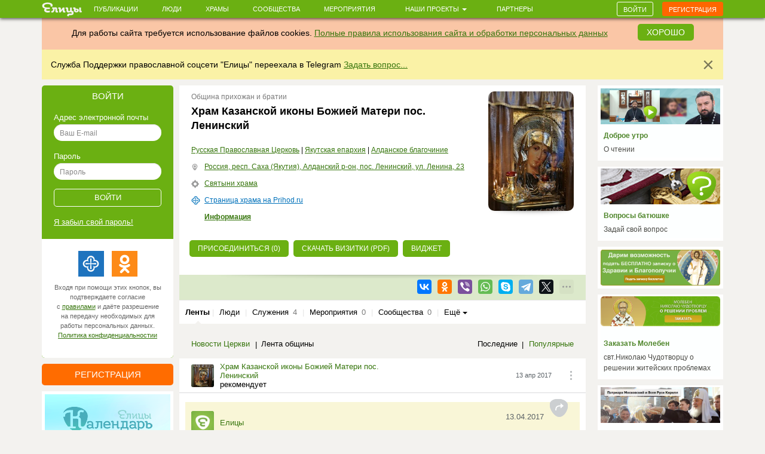

--- FILE ---
content_type: text/html; charset=utf-8
request_url: https://elitsy.ru/parish/25451/
body_size: 84198
content:
<!DOCTYPE html>
<html lang="ru" xmlns:og="http://ogp.me/ns#">
<head>





    <!-- Meta, title, CSS, favicons, etc. -->

    <meta charset="utf-8">
    <meta name="viewport" content="width=device-width, initial-scale=1.0">
    
    
    
    <meta name="author" content="">
    
    
    
    <meta name="keywords" content="православие, православный сайт, социальная сеть, церковь, общение, храм, русское православие, православие сегодня, христианство, святой, друзья, мероприятия, сообщества, церковь святого, церкви Москвы, русская православная церковь, венчание, христианин, история христианства, грех, православные фильмы, православный календарь, монастыри" />

    <meta name="google-site-verification" content="y3ViqTLDOjQU669uX4K42ADWS9hB-muWEHTkPX40I0Y" />
    <meta name="webpush-vapid-key" content="BENT-gJ_TFl0HDqAbpRp3HNH7GNT83k1NXW9iNx67n9xjjYFWGpmXqjbRV5i8BKn-9_v9nh_qM_gUTDd86JpbOY">


    <link rel="image_src" href="https://s3.elitsy.ru/media/cache/68/cf/68cf1f4673626b4a5263d0461a4c8a6b.png" />
<meta property="title" content="Храм Казанской иконы Божией Матери пос. Ленинский" />
<meta property="description" content="Домовый храм в честь Казанской иконы Божией Матери при Алданском межулусном доме-интернате для престарелых и инвалидов был освящен преосвященным Романом..." />

<meta property="og:type" content="website" />
<meta property="og:title" content="Храм Казанской иконы Божией Матери пос. Ленинский" />
<meta property="og:description" content="Домовый храм в честь Казанской иконы Божией Матери при Алданском межулусном доме-интернате для престарелых и инвалидов был освящен преосвященным Романом..." />
<meta itemprop="og:headline" content="Храм Казанской иконы Божией Матери пос. Ленинский" />
<meta itemprop="og:description" content="Домовый храм в честь Казанской иконы Божией Матери при Алданском межулусном доме-интернате для престарелых и инвалидов был освящен преосвященным Романом..." />

<meta property="og:url" content="https://elitsy.ru/parish/25451/" />

<meta property="og:image" content="https://s3.elitsy.ru/media/cache/68/cf/68cf1f4673626b4a5263d0461a4c8a6b.png" />





<meta property="twitter:title" content="Храм Казанской иконы Божией Матери пос. Ленинский" />
<meta property="twitter:description" content="Домовый храм в честь Казанской иконы Божией Матери при Алданском межулусном доме-интернате для престарелых и инвалидов был освящен преосвященным Романом..." />
<meta property="twitter:image" content="https://s3.elitsy.ru/media/cache/68/cf/68cf1f4673626b4a5263d0461a4c8a6b.png" />


    <title>Храм Казанской иконы Божией Матери пос. Ленинский &mdash; православная социальная сеть «Елицы»</title>

    <link type="text/css" href="https://static.elitsy.ru/static/wp-bundles/elitsy/css/base_html.986a67c84cd21b88529b.css" rel="stylesheet" />
    

<link type="text/css" href="https://static.elitsy.ru/static/wp-bundles/elitsy/css/base.a839cfae539c11984f5d.css" rel="stylesheet" />




    
<script type="text/javascript">(function(w,d,u){w.readyQ=[];w.bindReadyQ=[];function p(x,y){if(x=="ready"){w.bindReadyQ.push(y);}else{w.readyQ.push(x);}};var a={ready:p,bind:p};w.$=w.jQuery=function(f){if(f===d||f===u){return a}else{p(f)}}})(window,document)</script>
<script src="https://static.elitsy.ru/static/assets/js/nprogress.js" type="text/javascript" charset="utf-8"></script>
<script src="https://static.elitsy.ru/static/wp-bundles/assets/settings.ac9d31.js" type="text/javascript" charset="utf-8"></script>



    <link rel="apple-touch-icon-precomposed" sizes="144x144" href="https://static.elitsy.ru/static/assets/ico/apple-touch-icon-144-precomposed.png" />
    <link rel="apple-touch-icon-precomposed" sizes="114x114" href="https://static.elitsy.ru/static/assets/ico/apple-touch-icon-114-precomposed.png" />
    <link rel="apple-touch-icon-precomposed" sizes="72x72" href="https://static.elitsy.ru/static/assets/ico/apple-touch-icon-72-precomposed.png" />
    <link rel="apple-touch-icon-precomposed" href="https://static.elitsy.ru/static/assets/ico/apple-touch-icon-57-precomposed.png" />

    <link rel="shortcut icon" href="https://static.elitsy.ru/static/assets/ico/favicon.png">

</head>

<body class="parish-wall">


    

<!--LiveInternet counter--><script type="text/javascript"><!--
new Image().src = "//counter.yadro.ru/hit?r"+
escape(document.referrer)+((typeof(screen)=="undefined")?"":
";s"+screen.width+"*"+screen.height+"*"+(screen.colorDepth?
screen.colorDepth:screen.pixelDepth))+";u"+escape(document.URL)+
";"+Math.random();//--></script><!--/LiveInternet-->





    







    <div class="wrap">

        
            

<header class="navbar navbar-small navbar-fixed-top"><div class="container"><div class="brand-small"><a href="https://elitsy.ru/"><img title="" src="https://static.elitsy.ru/static/images/logo-small.png"></a></div><ul class="navtop js-silent"><li><a href="https://elitsy.ru/posts/">Публикации</a></li><li><a href="https://elitsy.ru/users/top/">Люди</a></li><li><a href="https://elitsy.ru/parish/top/">Храмы</a></li><li><a href="https://elitsy.ru/communities/">Сообщества</a></li><li><a href="https://elitsy.ru/events/">Мероприятия</a></li><li><span class='dropdown'><a href="#" data-toggle='dropdown'>
                        Наши проекты
                        <span class='caret'></span></a><div class="dropdown-menu"><div class="arrow"></div><ul><li><a href="https://zapiski.elitsy.ru/">Елицы.Записки</a></li><li><a href="http://www.convent.mrezha.ru/semia">Нравственные основы семьи</a></li><li><a href="https://elitsy.ru/lawyers/">Вопросы юристу</a></li><li><a href="https://dialog.elitsy.ru/">Вопросы батюшке</a></li><li><a href="https://elitsy.ru/voprosy-psychologu/">Вопросы психологу</a></li><li><a href="https://elitsy.ru/holy/">Православные святыни</a></li><li><a href="https://elitsy.ru/prayer/">Молитва по соглашению</a></li><li><a href="https://elitsy.ru/utro/">Доброе утро</a></li><li><a href="https://elitsy.ru/short/">с о.Андреем Ткачевым</a></li><li><a href="https://elitsy.ru/vecher/">Добрый вечер</a></li><li><a href="https://elitsy.ru/watercolor/">Словесная акварель</a></li><li><a href="https://elitsy.ru/pritchi/">Крылатые притчи</a></li><li><a href="https://elitsy.ru/psychologia/">Советы психолога</a></li><li><a href="https://elitsy.ru/sober/">На трезвую голову</a></li><li><a href="https://elitsy.ru/prostranstvia/">ПроСтранствия</a></li><li><a href="https://elitsy.ru/musik/">Духовная музыка</a></li><li><a href="https://elitsy.ru/moleben/">Молебен о благотворителях</a></li><li><a href="https://elitsy.ru/orientatsiya/">Ориентация</a></li><li><a href="https://elitsy.ru/videos/">Видео</a></li></ul></div></span></li><li><a href="https://elitsy.ru/partners/" target="_blank">Партнеры</a></li></ul><div id="my-popovers" class="popover-message"></div><div class="btn-top"><a class="btn btn-primary js-login-required" data-title="" href="/parish/25451/">Войти</a><a class="btn btn-success js-login-required" data-state="accessing" data-title="" href="/parish/25451/">Регистрация</a></div></div></header><div class="top-banner" id="super-mega-msg"><div class="container"><div id="c_alert" class="alert fade in" style="background: #fac6a6;text-align:center"><div class="alert-inner" style="display:inline-block">
                    Для работы сайта требуется использование файлов cookies.
                    <a href="https://elitsy.ru/agreements/">Полные правила использования сайта и обработки персональных данных</a></div><a id="id_cookie_alert" class="btn btn-primary" style="margin-top: -5px;margin-left: 15px;" href="#">Хорошо</a></div><div class="alert fade in"><button data-message-id="334" class="close" type="button">&times;</button><div class="alert-inner"><p>Служба Поддержки православной соцсети "Елицы" переехала в Telegram <a href="https://t.me/elitsibot" target="_blank">Задать вопрос...</a></p></div></div></div></div>

            
        

        <!-- chats -->
        <div class="chat" id='chats'></div>
        <!-- end chats -->

        
            
            <div class="content">
                <div class="container">
                    
                    <div class="left-col">
                        
                            




        
<div class="enter-accessing"><div class="ea-block enter active"><div class="enter-title"><a data-selector="#enter-accessing-login" data-hide="#enter-accessing-registration" class="js-collapse-selector" href="#">Войти</a></div><div id="enter-accessing-login" class="enter-form"><form class="js-t-ajax-form" role="form" data-cb="login" data-no-sending-text="true" method="post" action="/login/?next=/parish/25451/"><div class="js-ajax-update"><input type='hidden' name='csrfmiddlewaretoken' value='za0GxS4wLYXJk1c023GK8NX0cox7IyeFXjZagM6VIa82CrPkjkyL85AabGlIOMmj' /></div><div class="js-ajax-update error-list"></div>
        Адрес электронной почты
    <div class="js-ajax-update form-group"><input autofocus="" class="form-control" id="id_username" maxlength="254" name="username" placeholder="Ваш E-mail" tabindex="1" type="text" required /></div>
        Пароль
    <div class="js-ajax-update form-group"><input class="form-control" id="id_password" name="password" placeholder="Пароль" tabindex="1" type="password" required /></div><div class="js-ajax-update form-group"></div><div class="form-group text-center"><input type="submit" value="Войти" class="submit" tabindex="1"></div></form><a href="https://elitsy.ru/profile/lost-password/">Я&nbsp;забыл&nbsp;свой&nbsp;пароль!</a><div class="soc-enter"><div class="soc-icon-enter js-soc-auth"><a class="sprite-icon pr" href="https://elitsy.ru/social-auth/login/prihodru/?next=/parish/25451/" title="Prihod.ru"></a><a class="sprite-icon odn" href="https://elitsy.ru/social-auth/login/odnoklassniki-oauth2/?next=/parish/25451/" title="Одноклассники"></a></div><div class="reg-text">Входя при помощи этих кнопок, вы подтверждаете согласие с&nbsp;<a href="https://elitsy.ru/agreements/" target='_blank'>правилами</a> и даёте разрешение на передачу необходимых для работы персональных данных. <a href="https://static.elitsy.ru/static/elitsy_ru_privacy_policy.doc" target='_blank'>Политика&nbsp;конфиденциальностии</a></div></div></div></div><div class="ea-block accessing"><div class="enter-title"><a data-selector="#enter-accessing-registration" data-hide="#enter-accessing-login" class="js-collapse-selector" href="#">Регистрация</a></div><div id="enter-accessing-registration" class="enter-form"><form class="js-t-ajax-form" autocomplete="off" data-cb="step1" role="form" method="post" action="https://elitsy.ru/profile/registration/step1/?next=/parish/25451/"><div class="js-ajax-update"><input type='hidden' name='csrfmiddlewaretoken' value='za0GxS4wLYXJk1c023GK8NX0cox7IyeFXjZagM6VIa82CrPkjkyL85AabGlIOMmj' /><input id="id_os" name="os" type="hidden" /><input id="id_screen" name="screen" type="hidden" /></div><div class="js-ajax-update error-list"></div>
        Имя
    <div class="js-ajax-update form-group"><input class="form-control" id="id_first_name" maxlength="32" name="first_name" placeholder="Имя" tabindex="1" type="text" required /></div>
        Адрес электронной почты
    <div class="js-ajax-update form-group"><input class="form-control" id="id_email" maxlength="75" name="email" placeholder="Ваш E-mail" tabindex="1" type="email" required /></div>
        Пароль
    <div class="js-ajax-update form-group"><input class="form-control" id="id_password" name="password" placeholder="Придумайте пароль" tabindex="1" type="password" required /></div><div class="js-ajax-update form-group"></div><div class="form-group js-ajax-update"><div class="checkbox"><label><input id="id_subscribe_on_zapiski" name="subscribe_on_zapiski" type="checkbox" />Получать информационную рассылку службы Елицы.Записки</label></div></div><div class="js-ajax-update form-group"><div class="checkbox"><label><input id="id_agreements_ok" name="agreements_ok" tabindex="1" type="checkbox" required />C <a href="https://elitsy.ru/agreements/#top" target='_blank'>правилами</a> ознакомлен</label></div></div><div class="js-ajax-update form-group"><div class="checkbox"><label><input id="id_privacy_policy_ok" name="privacy_policy_ok" tabindex="1" type="checkbox" required /> Согласие на передачу &nbsp;<a href="https://static.elitsy.ru/static/elitsy_ru_privacy_policy.doc" target="_blank">персональных данных</a></label></div></div><div class="js-ajax-update form-group form-captcha-row"><script src="https://www.google.com/recaptcha/api.js?hl=ru"></script><div class="g-recaptcha" data-sitekey="6LcszyEUAAAAAF8oBGtt6bbtjzTOaeXYqBhAw7eO" data-required="True" data-id="id_captcha" ></div><noscript><div style="width: 302px; height: 352px;"><div style="width: 302px; height: 352px; position: relative;"><div style="width: 302px; height: 352px; position: absolute;"><iframe src="https://www.google.com/recaptcha/api/fallback?k=6LcszyEUAAAAAF8oBGtt6bbtjzTOaeXYqBhAw7eO"
                frameborder="0" scrolling="no"
                style="width: 302px; height:352px; border-style: none;"></iframe></div><div style="width: 250px; height: 80px; position: absolute; border-style: none;
                  bottom: 21px; left: 25px; margin: 0px; padding: 0px; right: 25px;"><textarea id="g-recaptcha-response" name="g-recaptcha-response"
                  class="recaptcha_challenge_field"
                  style="width: 250px; height: 80px; border: 1px solid #c1c1c1;
                         margin: 0px; padding: 0px; resize: none;" value=""></textarea><input type="hidden" name="recaptcha_response_field" value="manual_challenge" /></div></div></div></noscript></div><div class="form-group text-center"><input type="submit" value="Получить доступ" class="submit" tabindex="1"></div></form><div class="soc-enter"><div class="soc-icon-enter js-soc-auth"><a class="sprite-icon pr" href="https://elitsy.ru/social-auth/login/prihodru/?next=/parish/25451/" title="Prihod.ru"></a><a class="sprite-icon odn" href="https://elitsy.ru/social-auth/login/odnoklassniki-oauth2/?next=/parish/25451/" title="Одноклассники"></a></div><div class="reg-text">Регистрируясь при помощи этих кнопок, вы подтверждаете согласие с&nbsp;<a href="https://elitsy.ru/agreements/" target='_blank'>правилами</a> и даёте разрешение на передачу необходимых для работы персональных данных. <a href="https://static.elitsy.ru/static/elitsy_ru_privacy_policy.doc" target='_blank'>Политика&nbsp;конфиденциальностии</a></div></div></div></div></div>




        <a class="banner-left banner-margin-top" href="https://calendar.elitsy.ru/?partner=elitsyweb" title="Елицы.Календарь" target="_blank"><img src="https://static.elitsy.ru/media/main-page/pictures/small/202004/calendar-big.png"></a><a class="banner-left banner-margin-top" href="https://rutube.ru/video/5dfc4bba7346872d4fa2b4672787182a/" title="Вся правда о Елицы" target="_blank"><img src="https://static.elitsy.ru/media/main-page/pictures/small/201807/pravda.jpg"></a><div class="js-load-remote-widget" data-url="https://fond.elitsy.ru/banner/elitsy"></div>

        

            
            
            
            
            
            
            
            
            
            
            

            
            
            
            
            

        


        

            

            
            
            
            
            
            
            
            
            
            
            
            
            
            
            
            
            
            
            
            
            
            
            
            
            
            
            
            
            
            
            

        

    

                        
                    </div>
                    <div class="center-col js-wall-over" id="container-center-col">
                        
    

<div class="profile clearfix">

    <div class="clearfix">
        <div class="pf-right">
            <a data-type="image" class="pr-photo js-open-box" href="https://s3.elitsy.ru/media/cache/8f/f0/8ff08806f17e29b7342d330db9592122.png">
                <img src="https://s3.elitsy.ru/media/cache/75/1c/751ca11abb229afb9f32dcfee20768a5.png">
            </a>
        </div>
        <div class="pf-left">
        
            <div class="status-temp">Община прихожан и братии</div>
        
        
        
        <h1>Храм Казанской иконы Божией Матери пос. Ленинский</h1>
        
            <div class="tags">
                
                    <a href="/patriarchy/1/structure/">Русская Православная Церковь</a> | 
                
                    <a href="/eparchy/33/structure/">Якутская епархия</a> | 
                
                    <a href="/blagochinie/1819/structure/">Алданское благочиние</a>
                
            </div>
            
            <div class="place temp-note clearfix">
               <div class="temp-note-icon"> <i class="sprite-icon"></i></div><a href='/map/25451/'>Россия, респ. Саха (Якутия), Алданский р-он, пос. Ленинский, ул. Ленина, 23</a>
            </div>
            
            
                <div class="shrine temp-note clearfix">
                    <div class="temp-note-icon"><i class="sprite-icon"></i></div><a href="https://elitsy.ru/holy/temple/25451/">Святыни храма</a>
                </div>
            
            
            
                <div class="about-on-prihod temp-note clearfix">
                   <div class="temp-note-icon"> <i class="sprite-icon"></i></div><a target=_blank href="https://elitsy.ru/redirect?url=http%3A%2F%2Fyakutia-4.cerkov.ru%2F">Страница храма на Prihod.ru</a>
                </div>
            
            
        
        
            <div class="detail temp-note clearfix">
                <a class="show-info show-collapsed" href="/parish/25451/detail/#goto-read-info">Информация</a>
            </div>
        
        </div>
    </div>
    



    <div class="profile-collapse-detail pr-btn">
        


    
        
        
        
        
        
        
        
        <p class="profile-button">
            
            



    <a class="btn btn-primary start-coming modal-supervisor js-tooltip"
            data-toggle="tooltip"
            data-placement="top"
            title='Вы можете присоединиться еще к храмам'
            href="/parish/25451/join/">
        Присоединиться (0)
    </a>


            
            
            
            
                <a class="btn btn-primary auto-hide" href="/parish/25451/cards_pdf/">Скачать визитки (pdf)</a>
            
            <a class="btn object-cntoll btn-primary relative js-tooltip"
                    data-toggle="tooltip"
                    href="/dev/widgets/temple/members/?id=25451"
                    title="Здесь вы можете настроить отображение виджета храма для размещения на Вашем сайте">
                 Виджет
            </a>
        </p>
        
    


    </div>

</div>

    
        


<div class="social  js-item-social clearfix soc-com temple-soc-com">
    
    <div class="pull-left"></div>
    <div class="pull-right">
    
        
            
            
        
        
        

<div id="yaShare-25451" class="sharing-init pull-right"
    data-yashareL10n="ru"
    data-yashareQuickServices="vkontakte,odnoklassniki,viber,whatsapp,skype,telegram"
    
        data-yashareTitle="Храм Казанской иконы Божией Матери пос. Ленинский"
    
    
        data-yashareDescription='Домовый храм в честь Казанской иконы Божией Матери при Алданском межулусном доме-интернате для прест'
    
    
        
            data-yashareLink="https://elitsy.ru/parish/25451/?utm_medium=0&utm_campaign=Repost&utm_content=https%3A%2F%2Felitsy.ru%2Fparish%2F25451%2F"
        
        data-yashareType="link"
    
    
        data-yashareImage="https://s3.elitsy.ru/media/cache/68/cf/68cf1f4673626b4a5263d0461a4c8a6b.png"
    
    >
</div>

    
    </div>
    
</div>


    
    <div class="detail-temple  clearfix"></div>

    
        

<div class="sub-nav clearfix mb-nav">
    <ul class="js-silent">
    
        <li class="active">
            <i class="sprite-icon"></i>
        
            

<span class="sub-nav-item js-get-silent" data-url="/parish/25451/">Ленты
        
        </span>
        
        </li>
        <li><em class="sep">|</em></li>
    
        <li>
            <i class="sprite-icon"></i>
        
            

<a href="/parish/25451/users/" class="sub-nav-item js-get-silent js-login-required  js-silent-ignore">Люди
        
        </a>
        
        </li>
        <li><em class="sep">|</em></li>
    
        <li>
            <i class="sprite-icon"></i>
        
            

<a href="/parish/25451/ministries/" class="sub-nav-item js-get-silent">Служения
        
            <span>4</span></a>
        
        </li>
        <li><em class="sep">|</em></li>
    
        <li>
            <i class="sprite-icon"></i>
        
            

<a href="/parish/25451/events/" class="sub-nav-item js-get-silent">Мероприятия
        
            <span>0</span></a>
        
        </li>
        <li><em class="sep">|</em></li>
    
        <li>
            <i class="sprite-icon"></i>
        
            

<a href="/parish/25451/communities/" class="sub-nav-item js-get-silent">Сообщества
        
            <span>0</span></a>
        
        </li>
        <li><em class="sep">|</em></li>
    
        <li>
            <i class="sprite-icon"></i>
        
            <a href="#" class="dropdown-toggle" data-toggle="dropdown">Ещё&nbsp;<span class="caret"></span></a>
            
            <div class="dropdown-menu">
                <div class="arrow"></div>
                <ul>
                
                    <li>
                        

<a href="/parish/25451/albums/" class="sub-nav-item js-get-silent">Фото
        
            <span>0</span></a>
                    </li>
                
                    <li>
                        

<a href="/parish/25451/videos/" class="sub-nav-item js-get-silent">Видео
        
            <span>0</span></a>
                    </li>
                
                </ul>
            </div>
        
        </li>
        
    
    </ul>
</div>

    
    
    
        


<div class="js-section-board js-wall-posts">




<div class="title-all title-block clearfix">
    
    


    
        <ul class="filters-left">
        
            
                <li>
                    <a class="js-get-silent" data-loading="1" href="/parish/25451/?filter=church_news">Новости Церкви</a>
                </li>
            
        
            
                <li class="active">Лента общины</li>
            
        
        </ul>
    

    
        <ul class="filters-right">
        
            
                <li class="active">Последние</li>
            
        
            
               <li><a class="js-get-silent" data-loading="1" href="/parish/25451/?ordering=modified">Популярные</a></li>
            
        
        </ul>
    
</div>













<div id="list-container" class="clearfix wall-posts js-section-posts">
    <div class="infinite-scroll wall-list">
        
        
            


    


        

        
            
            
            



<div class="post  clearfix infscr-item item" data-pid='1199908' data-c="1492083005.21" data-m="1492083005.21" data-r="0">
    <div class="avatar-temp clearfix">

        
        <div class="avatar">
            
<div class="user-popup js-user-popup toolbar-user"
    ><a href="/parish/25451/" class="avatar-img"><i><img class="img-avatar" src="https://s3.elitsy.ru/media/cache/75/5e/755e03d012ae98568ba26e2a555a11e6.png"></i></a><div class="avatar-name-wrap"><div class="rank"></div><div class="rank-null clearfix"><a href="/parish/25451/">Храм Казанской иконы Божией Матери пос. Ленинский</a><div class="avatar-rec">рекомендует</div></div></div></div>
        </div>

        
        <div class="avatar-temp-date">
            
            
                
                    <a href="/parish/25451/1199908/" title='13 апр 2017 14:30'>
                        
                            13 апр 2017
                        
                    </a>
                
            
        </div>

        
            <div class="all-temp">
                <div class="dropdown">
                    <a href="#" data-url="/context-menu/posts-post/1199908/?skipm=1" class="js-context-menu" data-toggle="dropdown"><i class="sprite-icon"></i></a>
                    <div class="dropdown-menu" role="menu">
                        <ul class="js-confirm-popover">
                            <div class="arrow"></div>
                            <li class="text-center"><img src="https://static.elitsy.ru/static/images/482.GIF" alt="loading..." width="28" height="28" /></li>
                        </ul>
                    </div>
                </div>
            </div>
        
    </div>

    
    










    
    
        
            
                <h3><a href="/parish/25451/1199908/" class="js-open-box" data-skip-focus='true' >
                    
                        </a>
                    
                </h3>
            
        
    

    
        
            <div class="anons">
                


<div class="js-post-body js-emoji" data-state="short">
    <p> </p>

    
</div>

            </div>
        
    



    
        <div class="rec-text clearfix"><i class="sprite-icon share-icon"></i><div class="rec-note"><div><div class="avatar"><div><a href="/communities/32/" class="avatar-img"><i><img class="img-avatar" src="https://s3.elitsy.ru/media/cache/f5/6c/f56c21f56906905811d2da3e54d7790a.jpg" /></i></a><div class="avatar-name-wrap"><div class="rank"></div><div class="rank-null clearfix"><a href="/communities/32/">Елицы</a></div></div></div></div><em class="avatar-date"><a href="/communities/32/1184117/">13.04.2017</a></em></div><h4><a href="/communities/32/1184117/" class="js-open-box" data-skip-focus="true">Дорогие друзья, пользователи сети «Елицы»!</a></h4><div class="js-post-body js-emoji" data-state="short"><p>         В преддверии главного праздника для православных христиан — Светлого Христова Воскресения администрация сети «Елицы» обращается к вам с просьбой принять участие в миссионерской акции по раздаче визиток вашего храма. <br/>         В Великую субботу и Пасху миллионы людей придут в храмы освящать куличи, многие из них заходят туда крайне р...</p><p><a href="/communities/32/1184117/" class="js-open-box" data-skip-focus='true'>Читать далее</a></p></div></div><div class="post-attachs clearfix js-post-attachs js-post-body" data-height="auto" data-state="short"><img class="js-open-box item"
                    
                        data-url="/photos/view/795979/?sort=id"
                    
                    src="https://s3.elitsy.ru/media/cache/c8/f9/c8f96ec66b3a59ba6eff434aa771906e.jpg"
                    width="467"
                    height="264" /></div></div>
    


    
        
            









<div class="replies clearfix"><ul class="pull-right"><li class="views-li"><a class="sprite-icon views"></a><span>1572</span></li><li class="like-li"><a href="/like/28/1199908/?count=0"
                class="js-ym-goal-like like_it js-login-required "><i class="sprite-icon like"></i></a><a class="count_likes js-open-box" href="#"
                data-url="/like-modal/28/1199908/"
                data-popup-url="/like-tooltip/28/1199908/"
                >0</a></li><li class="comment-li js-comments-counters" rel="1199908"><a class="sprite-icon comment  js-login-required  js-open-box"
                   href="/parish/25451/1199908/#comments-list-anchor"></a><a href="/parish/25451/1199908/#comments-list-anchor"
                    class="js-comments-count  js-login-required  js-open-box"
                    >0</a></li><li class="share-recommend js-share-recommend"
            data-target="#yaShare-1199908"><a href="#"
                    class="sprite-icon recommend js-locate js-tooltip"
                    title="Поделиться"></a><span class="reposts-count">0</span></li></ul></div>


    <div class="hide social-replies js-social-toggle">
        


<div class="social  js-item-social clearfix">
    
    <div class="pull-left"></div>
    <div class="pull-right">
    
        
            
            
                
                    <a href="/repost/28/1184117/" title='Елицы' rel="ajax-post" data-need="hide" data-callback="inc_reposts_count" class="js-ym-goal-share sprite-icon b-share-icon_elitsy pull-left  js-login-required "></a>
                
            
        
        
        

<div id="yaShare-1199908" class="sharing-init pull-right"
    data-yashareL10n="ru"
    data-yashareQuickServices="vkontakte,odnoklassniki,viber,whatsapp,skype,telegram"
    
        data-yashareTitle="Дорогие друзья, пользователи сети «Елицы»!"
    
    
        data-yashareDescription='В преддверии главного праздника для православных христиан — Светлого Христова Воскресения администра'
    
    
        
            data-yashareLink="https://elitsy.ru/communities/32/1184117/?utm_medium=0&utm_campaign=Repost&utm_content=https%3A%2F%2Felitsy.ru%2Fcommunities%2F32%2F1184117%2F"
        
        data-yashareType="link"
    
    
        data-yashareImage="https://s3.elitsy.ru/media/cache/8b/71/8b71df672ab7e0adbe5fbef811176f08.jpg"
    
    >
</div>

    
    </div>
    
</div>


    </div>

        
    
</div>


        
            
            
            



<div class="post  clearfix infscr-item item" data-pid='1049006' data-c="1485445342.15" data-m="1485445342.15" data-r="0">
    <div class="avatar-temp clearfix">

        
        <div class="avatar">
            
<div class="user-popup js-user-popup toolbar-user"
    ><a href="/parish/25451/" class="avatar-img"><i><img class="img-avatar" src="https://s3.elitsy.ru/media/cache/75/5e/755e03d012ae98568ba26e2a555a11e6.png"></i></a><div class="avatar-name-wrap"><div class="rank"></div><div class="rank-null clearfix"><a href="/parish/25451/">Храм Казанской иконы Божией Матери пос. Ленинский</a><div class="avatar-rec">рекомендует</div></div></div></div>
        </div>

        
        <div class="avatar-temp-date">
            
            
                
                    <a href="/parish/25451/1049006/" title='26 янв 2017 18:42'>
                        
                            26 янв 2017
                        
                    </a>
                
            
        </div>

        
            <div class="all-temp">
                <div class="dropdown">
                    <a href="#" data-url="/context-menu/posts-post/1049006/?skipm=1" class="js-context-menu" data-toggle="dropdown"><i class="sprite-icon"></i></a>
                    <div class="dropdown-menu" role="menu">
                        <ul class="js-confirm-popover">
                            <div class="arrow"></div>
                            <li class="text-center"><img src="https://static.elitsy.ru/static/images/482.GIF" alt="loading..." width="28" height="28" /></li>
                        </ul>
                    </div>
                </div>
            </div>
        
    </div>

    
    










    
    
        
            
                <h3><a href="/parish/25451/1049006/" class="js-open-box" data-skip-focus='true' >
                    
                        </a>
                    
                </h3>
            
        
    

    
        
            <div class="anons">
                


<div class="js-post-body js-emoji" data-state="short">
    <p> </p>

    
</div>

            </div>
        
    



    
        <div class="rec-text clearfix"><i class="sprite-icon share-icon"></i><div class="rec-note"><div><div class="avatar"><div><a href="/communities/28549/" class="avatar-img"><i><img class="img-avatar" src="https://s3.elitsy.ru/media/cache/15/50/15501e36f1a68ecbe0549e29f66512ea.jpg" /></i></a><div class="avatar-name-wrap"><div class="rank"></div><div class="rank-null clearfix"><a href="/communities/28549/">МИР ПРАВОСЛАВИЯ</a></div></div></div></div><em class="avatar-date"><a href="/communities/28549/1033107/">26.05.2017</a></em></div><h4><a href="/communities/28549/1033107/" class="js-open-box" data-skip-focus="true">Святые мощи вмч. и целителя Пантелеимона доступны для поклонения в Свято-Пантелеимоновом монастыре.</a></h4><div class="js-post-body js-emoji" data-state="short"><p>Православная соцсеть "Елицы" представляет свой новый проект "Елицы.Записки" <a href="/search/posts/?query=%23елицызаписки" class="post-tag">&#35;елицызаписки</a> по подаче записок и заказу молебнов и треб онлайн к достопочитаемым православным святыням России и мира.</p><p>Для тех, у кого нет возможности самостоятельно побывать в паломничестве, вознести молитвы перед чудотворными святынями, по просьбе пользователе...</p><p><a href="/communities/28549/1033107/" class="js-open-box" data-skip-focus='true'>Читать далее</a></p></div></div><div class="rec-media"><a href="/communities/28549/1033107/" class="js-open-box" data-skip-focus="true"><img src="https://static.elitsy.ru/media/src/f6/6d/f66d0b66d4b649f1b58977f087d145e8.jpg" alt="https://static.elitsy.ru/media/src/f6/6d/f66d0b66d4b649f1b58977f087d145e8.jpg" class="first-post-img-from-url" /></a></div></div>
    


    
        
            









<div class="replies clearfix"><ul class="pull-right"><li class="views-li"><a class="sprite-icon views"></a><span>1557</span></li><li class="like-li"><a href="/like/28/1049006/?count=0"
                class="js-ym-goal-like like_it js-login-required "><i class="sprite-icon like"></i></a><a class="count_likes js-open-box" href="#"
                data-url="/like-modal/28/1049006/"
                data-popup-url="/like-tooltip/28/1049006/"
                >0</a></li><li class="comment-li js-comments-counters" rel="1049006"><a class="sprite-icon comment  js-login-required  js-open-box"
                   href="/parish/25451/1049006/#comments-list-anchor"></a><a href="/parish/25451/1049006/#comments-list-anchor"
                    class="js-comments-count  js-login-required  js-open-box"
                    >0</a></li><li class="share-recommend js-share-recommend"
            data-target="#yaShare-1049006"><a href="#"
                    class="sprite-icon recommend js-locate js-tooltip"
                    title="Поделиться"></a><span class="reposts-count">0</span></li></ul></div>


    <div class="hide social-replies js-social-toggle">
        


<div class="social  js-item-social clearfix">
    
    <div class="pull-left"></div>
    <div class="pull-right">
    
        
            
            
                
                    <a href="/repost/28/1033107/" title='Елицы' rel="ajax-post" data-need="hide" data-callback="inc_reposts_count" class="js-ym-goal-share sprite-icon b-share-icon_elitsy pull-left  js-login-required "></a>
                
            
        
        
        

<div id="yaShare-1049006" class="sharing-init pull-right"
    data-yashareL10n="ru"
    data-yashareQuickServices="vkontakte,odnoklassniki,viber,whatsapp,skype,telegram"
    
        data-yashareTitle="Святые мощи вмч. и целителя Пантелеимона доступны для поклонения в Свято-Пантелеимоновом монастыре."
    
    
        data-yashareDescription='Православная соцсеть &quot;Елицы&quot; представляет свой новый проект &quot;Елицы.Записки&quot; #ели'
    
    
        
            data-yashareLink="https://elitsy.ru/communities/28549/1033107/?utm_medium=0&utm_campaign=Repost&utm_content=https%3A%2F%2Felitsy.ru%2Fcommunities%2F28549%2F1033107%2F"
        
        data-yashareType="link"
    
    
        data-yashareImage="https://static.elitsy.ru/media/src/f6/6d/f66d0b66d4b649f1b58977f087d145e8.jpg"
    
    >
</div>

    
    </div>
    
</div>


    </div>

        
    
</div>


        
            
            
            



<div class="post  clearfix infscr-item item" data-pid='962074' data-c="1482158506.9" data-m="1482158506.9" data-r="0">
    <div class="avatar-temp clearfix">

        
        <div class="avatar">
            
<div class="user-popup js-user-popup toolbar-user"
    ><a href="/parish/25451/" class="avatar-img"><i><img class="img-avatar" src="https://s3.elitsy.ru/media/cache/75/5e/755e03d012ae98568ba26e2a555a11e6.png"></i></a><div class="avatar-name-wrap"><div class="rank"></div><div class="rank-null clearfix"><a href="/parish/25451/">Храм Казанской иконы Божией Матери пос. Ленинский</a><div class="avatar-rec">рекомендует</div></div></div></div>
        </div>

        
        <div class="avatar-temp-date">
            
            
                
                    <a href="/parish/25451/962074/" title='19 дек 2016 17:41'>
                        
                            19 дек 2016
                        
                    </a>
                
            
        </div>

        
            <div class="all-temp">
                <div class="dropdown">
                    <a href="#" data-url="/context-menu/posts-post/962074/?skipm=1" class="js-context-menu" data-toggle="dropdown"><i class="sprite-icon"></i></a>
                    <div class="dropdown-menu" role="menu">
                        <ul class="js-confirm-popover">
                            <div class="arrow"></div>
                            <li class="text-center"><img src="https://static.elitsy.ru/static/images/482.GIF" alt="loading..." width="28" height="28" /></li>
                        </ul>
                    </div>
                </div>
            </div>
        
    </div>

    
    










    
    
        
            
                <h3><a href="/parish/25451/962074/" class="js-open-box" data-skip-focus='true' >
                    
                        </a>
                    
                </h3>
            
        
    

    
        
            <div class="anons">
                


<div class="js-post-body js-emoji" data-state="short">
    <p> </p>

    
</div>

            </div>
        
    



    
        <div class="rec-text clearfix"><i class="sprite-icon share-icon"></i><div class="rec-note"><div><div class="avatar"><div><a href="/communities/111502/" class="avatar-img"><i><img class="img-avatar" src="https://s3.elitsy.ru/media/cache/fd/84/fd847288755d3f7abf65d865135103a1.jpg" /></i></a><div class="avatar-name-wrap"><div class="rank"></div><div class="rank-null clearfix"><a href="/communities/111502/">За жизнь! Общероссийское общественное движение www.rusprolife.ru (ООД «За жизнь!»), www.sos-life.ru (программа «Спаси жизнь»)</a></div></div></div></div><em class="avatar-date"><a href="/communities/111502/945813/">19.12.2016</a></em></div><h4><a href="/communities/111502/945813/" class="js-open-box" data-skip-focus="true">Протоиерей Андрей Ткачев призывает каждого потрудиться в защиту детей до рождения! </a></h4><div class="js-post-body js-emoji" data-state="short"><p>Протоиерей Андрей Ткачев призывает каждого потрудиться в защиту детей до рождения по благословению Святейшего Патриарха Кирилла!<br/><br/>Внесите свою посильную «Лепту за жизнь» - помогите спасать детей от смерти! </p><p>Принять участие в сборе подписей "ЗА запрет абортов" может каждый!<br/>Нужно всего лишь:<br/>1. Скачать подписной лист (<a class="post-url-on-post" href="https://static.elitsy.ru/media/src/ee/de/eededa58648f4933b84803d7049f59c9.pdf" target="_blank">PDF</a> или <a class="post-url-on-post" href="https://static.elitsy.ru/media/src/c0/b2/c0b293eb999d48fab9fc35d9388812ef.docx" target="_blank">DOC</a>)&gt; и распеча...</p><p><a href="/communities/111502/945813/" class="js-open-box" data-skip-focus='true'>Читать далее</a></p></div></div><div class="rec-media"><a href="/communities/111502/945813/" class="js-post-video" data-attach="" data-player="/post-video/945813/"><i class="sprite-icon button-play-big"></i><img src="https://img.youtube.com/vi/8fzs4c49LIA/0.jpg" alt="https://www.youtube.com/watch?v=8fzs4c49LIA" class="first-post-img-from-url" /></a></div></div>
    


    
        
            









<div class="replies clearfix"><ul class="pull-right"><li class="views-li"><a class="sprite-icon views"></a><span>1530</span></li><li class="like-li"><a href="/like/28/962074/?count=0"
                class="js-ym-goal-like like_it js-login-required "><i class="sprite-icon like"></i></a><a class="count_likes js-open-box" href="#"
                data-url="/like-modal/28/962074/"
                data-popup-url="/like-tooltip/28/962074/"
                >0</a></li><li class="comment-li js-comments-counters" rel="962074"><a class="sprite-icon comment  js-login-required  js-open-box"
                   href="/parish/25451/962074/#comments-list-anchor"></a><a href="/parish/25451/962074/#comments-list-anchor"
                    class="js-comments-count  js-login-required  js-open-box"
                    >0</a></li><li class="share-recommend js-share-recommend"
            data-target="#yaShare-962074"><a href="#"
                    class="sprite-icon recommend js-locate js-tooltip"
                    title="Поделиться"></a><span class="reposts-count">0</span></li></ul></div>


    <div class="hide social-replies js-social-toggle">
        


<div class="social  js-item-social clearfix">
    
    <div class="pull-left"></div>
    <div class="pull-right">
    
        
            
            
                
                    <a href="/repost/28/945813/" title='Елицы' rel="ajax-post" data-need="hide" data-callback="inc_reposts_count" class="js-ym-goal-share sprite-icon b-share-icon_elitsy pull-left  js-login-required "></a>
                
            
        
        
        

<div id="yaShare-962074" class="sharing-init pull-right"
    data-yashareL10n="ru"
    data-yashareQuickServices="vkontakte,odnoklassniki,viber,whatsapp,skype,telegram"
    
        data-yashareTitle="Протоиерей Андрей Ткачев призывает каждого потрудиться в защиту детей до рождения!"
    
    
        data-yashareDescription='Протоиерей Андрей Ткачев призывает каждого потрудиться в защиту детей до рождения по благословению С'
    
    
        
            data-yashareLink="https://elitsy.ru/communities/111502/945813/?utm_medium=0&utm_campaign=Repost&utm_content=https%3A%2F%2Felitsy.ru%2Fcommunities%2F111502%2F945813%2F"
        
        data-yashareType="link"
    
    
        data-yashareImage="https://img.youtube.com/vi/8fzs4c49LIA/0.jpg"
    
    >
</div>

    
    </div>
    
</div>


    </div>

        
    
</div>


        
            
            
            



<div class="post  clearfix infscr-item item" data-pid='908854' data-c="1480416022.31" data-m="1480416022.31" data-r="0">
    <div class="avatar-temp clearfix">

        
        <div class="avatar">
            
<div class="user-popup js-user-popup toolbar-user"
    ><a href="/parish/25451/" class="avatar-img"><i><img class="img-avatar" src="https://s3.elitsy.ru/media/cache/75/5e/755e03d012ae98568ba26e2a555a11e6.png"></i></a><div class="avatar-name-wrap"><div class="rank"></div><div class="rank-null clearfix"><a href="/parish/25451/">Храм Казанской иконы Божией Матери пос. Ленинский</a><div class="avatar-rec">рекомендует</div></div></div></div>
        </div>

        
        <div class="avatar-temp-date">
            
            
                
                    <a href="/parish/25451/908854/" title='29 ноя 2016 13:40'>
                        
                            29 ноя 2016
                        
                    </a>
                
            
        </div>

        
            <div class="all-temp">
                <div class="dropdown">
                    <a href="#" data-url="/context-menu/posts-post/908854/?skipm=1" class="js-context-menu" data-toggle="dropdown"><i class="sprite-icon"></i></a>
                    <div class="dropdown-menu" role="menu">
                        <ul class="js-confirm-popover">
                            <div class="arrow"></div>
                            <li class="text-center"><img src="https://static.elitsy.ru/static/images/482.GIF" alt="loading..." width="28" height="28" /></li>
                        </ul>
                    </div>
                </div>
            </div>
        
    </div>

    
    










    
    
        
            
                <h3><a href="/parish/25451/908854/" class="js-open-box" data-skip-focus='true' >
                    
                        </a>
                    
                </h3>
            
        
    

    
        
            <div class="anons">
                


<div class="js-post-body js-emoji" data-state="short">
    <p> </p>

    
</div>

            </div>
        
    



    
        <div class="rec-text clearfix"><i class="sprite-icon share-icon"></i><div class="rec-note"><div><div class="avatar"><div><a href="/parish/6581/" class="avatar-img"><i><img class="img-avatar" src="https://s3.elitsy.ru/media/cache/77/aa/77aa5b3c6672ba4a483bccb34c925f14.jpg" /></i></a><div class="avatar-name-wrap"><div class="rank"></div><div class="rank-null clearfix"><a href="/parish/6581/">Православная соцсеть &quot;Елицы&quot;</a></div></div></div></div><em class="avatar-date"><a href="/parish/6581/876898/">15.11.2016</a></em></div><h4><a href="/parish/6581/876898/" class="js-open-box" data-skip-focus="true">Дополнительные способы для пожертвования на соцсеть &quot;Елицы&quot;</a></h4><div class="js-post-body js-emoji" data-state="short"><p>По возможности, в комментариях к платежной форме, оставляйте ваше имя (для молитвы) и название проекта или программы на которую делаете пожертоввание.</p><p>1. <a class="post-url-on-post" href="https://elitsy.ru/parish/6581/972619/" target="_blank">Перевод через СМС сообщение с баланса телефона</a></p><p>2.	<a class="post-url-on-post" href="https://elitsy.ru/redirect?url=https%3A%2F%2Fmoney.yandex.ru%2Fto%2F410012688442091%2F" target="_blank">Переводы при помощи банковской карты (Visa, MasterCard, Maestro, МИР) </a></p><p>3.	<a class="post-url-on-post" href="https://elitsy.ru/redirect?url=https%3A%2F%2Fs3-eu-west-1.amazonaws.com%2Felitsy%2Fstatic%2Fassets%2Fsos%2Fsberbank-kvitanciya.pdf" target="_blank">Перевод по Квитанции в отделении любого банка  </a></p><p>4.	<a class="post-url-on-post" href="https://elitsy.ru/parish/6581/972664/" target="_blank">Перевод c кар...</a></p><p><a href="/parish/6581/876898/" class="js-open-box" data-skip-focus='true'>Читать далее</a></p></div></div><div class="post-attachs clearfix js-post-attachs js-post-body" data-height="auto" data-state="short"><img class="js-open-box item"
                    
                        data-url="/photos/view/651383/?sort=id"
                    
                    src="https://s3.elitsy.ru/media/cache/5a/f0/5af060711e26d2f5f47bf2798d1cb9b4.png"
                    width="423"
                    height="266" /></div></div>
    


    
        
            









<div class="replies clearfix"><ul class="pull-right"><li class="views-li"><a class="sprite-icon views"></a><span>1584</span></li><li class="like-li"><a href="/like/28/908854/?count=0"
                class="js-ym-goal-like like_it js-login-required "><i class="sprite-icon like"></i></a><a class="count_likes js-open-box" href="#"
                data-url="/like-modal/28/908854/"
                data-popup-url="/like-tooltip/28/908854/"
                >0</a></li><li class="comment-li js-comments-counters" rel="908854"><a class="sprite-icon comment  js-login-required  js-open-box"
                   href="/parish/25451/908854/#comments-list-anchor"></a><a href="/parish/25451/908854/#comments-list-anchor"
                    class="js-comments-count  js-login-required  js-open-box"
                    >0</a></li><li class="share-recommend js-share-recommend"
            data-target="#yaShare-908854"><a href="#"
                    class="sprite-icon recommend js-locate js-tooltip"
                    title="Поделиться"></a><span class="reposts-count">0</span></li></ul></div>


    <div class="hide social-replies js-social-toggle">
        


<div class="social  js-item-social clearfix">
    
    <div class="pull-left"></div>
    <div class="pull-right">
    
        
            
            
                
                    <a href="/repost/28/876898/" title='Елицы' rel="ajax-post" data-need="hide" data-callback="inc_reposts_count" class="js-ym-goal-share sprite-icon b-share-icon_elitsy pull-left  js-login-required "></a>
                
            
        
        
        

<div id="yaShare-908854" class="sharing-init pull-right"
    data-yashareL10n="ru"
    data-yashareQuickServices="vkontakte,odnoklassniki,viber,whatsapp,skype,telegram"
    
        data-yashareTitle="Дополнительные способы для пожертвования на соцсеть &quot;Елицы&quot;"
    
    
        data-yashareDescription='По возможности, в комментариях к платежной форме, оставляйте ваше имя (для молитвы) и название проек'
    
    
        
            data-yashareLink="https://elitsy.ru/parish/6581/876898/?utm_medium=0&utm_campaign=Repost&utm_content=https%3A%2F%2Felitsy.ru%2Fparish%2F6581%2F876898%2F"
        
        data-yashareType="link"
    
    
        data-yashareImage="https://s3.elitsy.ru/media/cache/55/38/55383ff25e4a00c4910df60feb17f1c5.png"
    
    >
</div>

    
    </div>
    
</div>


    </div>

        
    
</div>


        
            
                
<div class="recomend-block friends-list clearfix infscr-item">
    <h3>Интересные личности</h3>
    <ul>
    
        <li><div class="user-popup js-user-popup"
        data-type="user" 
        data-url="https://elitsy.ru/profile/user-popup/54782/"><a href="/profile/54782/"
        class="fr-img user-popup js-user-popup"
        data-url="https://elitsy.ru/profile/user-popup/54782/"
        data-type="user"><img src="https://s3.elitsy.ru/media/cache/33/01/3301f52cf9766a59513e9d037734b7bf.jpg"></a></div><div class="rank">
        Священник
    </div><div class="fr-name user-popup js-user-popup"
        data-type="user" 
        data-url="https://elitsy.ru/profile/user-popup/54782/"><a href="/profile/54782/"
            class="user-popup js-user-popup"
            data-type="user" 
            data-url="https://elitsy.ru/profile/user-popup/54782/">
        о. Анатолий
    </a></div></li>

    
        <li><div class="user-popup js-user-popup"
        data-type="user" 
        data-url="https://elitsy.ru/profile/user-popup/31303/"><a href="/profile/31303/"
        class="fr-img user-popup js-user-popup"
        data-url="https://elitsy.ru/profile/user-popup/31303/"
        data-type="user"><img src="https://s3.elitsy.ru/media/cache/3a/a1/3aa11f0a266c643066d4b74865a67b0d.jpg"></a></div><div class="rank">
        Протоиерей
    </div><div class="fr-name user-popup js-user-popup"
        data-type="user" 
        data-url="https://elitsy.ru/profile/user-popup/31303/"><a href="/profile/31303/"
            class="user-popup js-user-popup"
            data-type="user" 
            data-url="https://elitsy.ru/profile/user-popup/31303/">
        Александр 
    </a></div></li>

    
        <li><div class="user-popup js-user-popup"
        data-type="user" 
        data-url="https://elitsy.ru/profile/user-popup/1439/"><a href="/natali_chizh/"
        class="fr-img user-popup js-user-popup"
        data-url="https://elitsy.ru/profile/user-popup/1439/"
        data-type="user"><img src="https://s3.elitsy.ru/media/cache/a4/f0/a4f04f01647a5fa0719699cbe46993dd.jpg"></a></div><div class="fr-name user-popup js-user-popup"
        data-type="user" 
        data-url="https://elitsy.ru/profile/user-popup/1439/"><a href="/natali_chizh/"
            class="user-popup js-user-popup"
            data-type="user" 
            data-url="https://elitsy.ru/profile/user-popup/1439/">
        Наталья Чиж
    </a></div></li>

    
        <li><div class="user-popup js-user-popup"
        data-type="user" 
        data-url="https://elitsy.ru/profile/user-popup/113893/"><a href="/profile/113893/"
        class="fr-img user-popup js-user-popup"
        data-url="https://elitsy.ru/profile/user-popup/113893/"
        data-type="user"><img src="https://s3.elitsy.ru/media/cache/d5/26/d526814f9eaae3204ee4469a313a9af1.jpg"></a></div><div class="rank">
        Митрофорный протоиерей
    </div><div class="fr-name user-popup js-user-popup"
        data-type="user" 
        data-url="https://elitsy.ru/profile/user-popup/113893/"><a href="/profile/113893/"
            class="user-popup js-user-popup"
            data-type="user" 
            data-url="https://elitsy.ru/profile/user-popup/113893/">
        Всеволод
    </a></div></li>

    
    </ul>
</div>

            
            
            



<div class="post  clearfix infscr-item item" data-pid='869404' data-c="1479323022.32" data-m="1479323022.32" data-r="0">
    <div class="avatar-temp clearfix">

        
        <div class="avatar">
            
<div class="user-popup js-user-popup toolbar-user"
    ><a href="/parish/25451/" class="avatar-img"><i><img class="img-avatar" src="https://s3.elitsy.ru/media/cache/75/5e/755e03d012ae98568ba26e2a555a11e6.png"></i></a><div class="avatar-name-wrap"><div class="rank"></div><div class="rank-null clearfix"><a href="/parish/25451/">Храм Казанской иконы Божией Матери пос. Ленинский</a><div class="avatar-rec">рекомендует</div></div></div></div>
        </div>

        
        <div class="avatar-temp-date">
            
            
                
                    <a href="/parish/25451/869404/" title='16 ноя 2016 22:03'>
                        
                            16 ноя 2016
                        
                    </a>
                
            
        </div>

        
            <div class="all-temp">
                <div class="dropdown">
                    <a href="#" data-url="/context-menu/posts-post/869404/?skipm=1" class="js-context-menu" data-toggle="dropdown"><i class="sprite-icon"></i></a>
                    <div class="dropdown-menu" role="menu">
                        <ul class="js-confirm-popover">
                            <div class="arrow"></div>
                            <li class="text-center"><img src="https://static.elitsy.ru/static/images/482.GIF" alt="loading..." width="28" height="28" /></li>
                        </ul>
                    </div>
                </div>
            </div>
        
    </div>

    
    










    
    
        
            
                <h3><a href="/parish/25451/869404/" class="js-open-box" data-skip-focus='true' >
                    
                        </a>
                    
                </h3>
            
        
    

    
        
            <div class="anons">
                


<div class="js-post-body js-emoji" data-state="short">
    <p> </p>

    
</div>

            </div>
        
    



    
        <div class="rec-text clearfix"><i class="sprite-icon share-icon"></i><div class="rec-note"><p>Публикация удалена</p></div></div>
    


    
        
            









<div class="replies clearfix"><ul class="pull-right"><li class="views-li"><a class="sprite-icon views"></a><span>1620</span></li><li class="like-li"><a href="/like/28/869404/?count=0"
                class="js-ym-goal-like like_it js-login-required "><i class="sprite-icon like"></i></a><a class="count_likes js-open-box" href="#"
                data-url="/like-modal/28/869404/"
                data-popup-url="/like-tooltip/28/869404/"
                >0</a></li><li class="comment-li js-comments-counters" rel="869404"><a class="sprite-icon comment  js-login-required  js-open-box"
                   href="/parish/25451/869404/#comments-list-anchor"></a><a href="/parish/25451/869404/#comments-list-anchor"
                    class="js-comments-count  js-login-required  js-open-box"
                    >0</a></li><li class="share-recommend js-share-recommend"
            data-target="#yaShare-869404"><a href="#"
                    class="sprite-icon recommend js-locate js-tooltip"
                    title="Поделиться"></a><span class="reposts-count">0</span></li></ul></div>


    <div class="hide social-replies js-social-toggle">
        


<div class="social  js-item-social clearfix">
    
    <div class="pull-left"></div>
    <div class="pull-right">
    
        
            
            
                
                    <a href="/repost/28/853281/" title='Елицы' rel="ajax-post" data-need="hide" data-callback="inc_reposts_count" class="js-ym-goal-share sprite-icon b-share-icon_elitsy pull-left  js-login-required "></a>
                
            
        
        
        

<div id="yaShare-869404" class="sharing-init pull-right"
    data-yashareL10n="ru"
    data-yashareQuickServices="vkontakte,odnoklassniki,viber,whatsapp,skype,telegram"
    
        data-yashareTitle="Экстренное сообщение пользователям сети «Елицы"
    
    
        data-yashareDescription='Дорогие друзья!

Проект «Елицы» существует в интернете уже два с половиной года. Этому предшествов'
    
    
        
            data-yashareLink="https://elitsy.ru/communities/28549/853281/?utm_medium=0&utm_campaign=Repost&utm_content=https%3A%2F%2Felitsy.ru%2Fcommunities%2F28549%2F853281%2F"
        
        data-yashareType="link"
    
    
        data-yashareImage="https://img.youtube.com/vi/Ik2xj_MBd18/0.jpg"
    
    >
</div>

    
    </div>
    
</div>


    </div>

        
    
</div>


        
            
            
            



<div class="post  clearfix infscr-item item" data-pid='847058' data-c="1479296774.63" data-m="1479296774.63" data-r="0">
    <div class="avatar-temp clearfix">

        
        <div class="avatar">
            
<div class="user-popup js-user-popup toolbar-user"
    ><a href="/parish/25451/" class="avatar-img"><i><img class="img-avatar" src="https://s3.elitsy.ru/media/cache/75/5e/755e03d012ae98568ba26e2a555a11e6.png"></i></a><div class="avatar-name-wrap"><div class="rank"></div><div class="rank-null clearfix"><a href="/parish/25451/">Храм Казанской иконы Божией Матери пос. Ленинский</a><div class="avatar-rec">рекомендует</div></div></div></div>
        </div>

        
        <div class="avatar-temp-date">
            
            
                
                    <a href="/parish/25451/847058/" title='16 ноя 2016 14:46'>
                        
                            16 ноя 2016
                        
                    </a>
                
            
        </div>

        
            <div class="all-temp">
                <div class="dropdown">
                    <a href="#" data-url="/context-menu/posts-post/847058/?skipm=1" class="js-context-menu" data-toggle="dropdown"><i class="sprite-icon"></i></a>
                    <div class="dropdown-menu" role="menu">
                        <ul class="js-confirm-popover">
                            <div class="arrow"></div>
                            <li class="text-center"><img src="https://static.elitsy.ru/static/images/482.GIF" alt="loading..." width="28" height="28" /></li>
                        </ul>
                    </div>
                </div>
            </div>
        
    </div>

    
    










    
    
        
            
                <h3><a href="/parish/25451/847058/" class="js-open-box" data-skip-focus='true' >
                    
                        </a>
                    
                </h3>
            
        
    

    
        
            <div class="anons">
                


<div class="js-post-body js-emoji" data-state="short">
    <p> </p>

    
</div>

            </div>
        
    



    
        <div class="rec-text clearfix"><i class="sprite-icon share-icon"></i><div class="rec-note"><div><div class="avatar"><div><a href="/communities/32/" class="avatar-img"><i><img class="img-avatar" src="https://s3.elitsy.ru/media/cache/f5/6c/f56c21f56906905811d2da3e54d7790a.jpg" /></i></a><div class="avatar-name-wrap"><div class="rank"></div><div class="rank-null clearfix"><a href="/communities/32/">Елицы</a></div></div></div></div><em class="avatar-date"><a href="/communities/32/829261/">14.11.2016</a></em></div><h4><a href="/communities/32/829261/" class="js-open-box" data-skip-focus="true">Приглашаем к обсуждению </a></h4><div class="js-post-body js-emoji" data-state="short"><p>Не так давно мы познакомились с замечательным и чрезвычайно интересным человеком — Александром Ивановичем Нотиным, основателем и руководителем православного культурно-просветительского сообщества «Переправа». Биографию Александра Ивановича мы пересказывать не будем, эту информацию без труда вы сможете найти в интернете.</p><p>Жизненная позиция ко...</p><p><a href="/communities/32/829261/" class="js-open-box" data-skip-focus='true'>Читать далее</a></p></div></div><div class="rec-media"><a href="/communities/32/829261/" class="js-post-video" data-attach="" data-player="/post-video/829261/"><i class="sprite-icon button-play-big"></i><img src="https://img.youtube.com/vi/o2NFkFqdcJI/0.jpg" alt="https://youtu.be/o2NFkFqdcJI" class="first-post-img-from-url" /></a></div></div>
    


    
        
            









<div class="replies clearfix"><ul class="pull-right"><li class="views-li"><a class="sprite-icon views"></a><span>1360</span></li><li class="like-li"><a href="/like/28/847058/?count=0"
                class="js-ym-goal-like like_it js-login-required "><i class="sprite-icon like"></i></a><a class="count_likes js-open-box" href="#"
                data-url="/like-modal/28/847058/"
                data-popup-url="/like-tooltip/28/847058/"
                >0</a></li><li class="comment-li js-comments-counters" rel="847058"><a class="sprite-icon comment  js-login-required  js-open-box"
                   href="/parish/25451/847058/#comments-list-anchor"></a><a href="/parish/25451/847058/#comments-list-anchor"
                    class="js-comments-count  js-login-required  js-open-box"
                    >0</a></li><li class="share-recommend js-share-recommend"
            data-target="#yaShare-847058"><a href="#"
                    class="sprite-icon recommend js-locate js-tooltip"
                    title="Поделиться"></a><span class="reposts-count">0</span></li></ul></div>


    <div class="hide social-replies js-social-toggle">
        


<div class="social  js-item-social clearfix">
    
    <div class="pull-left"></div>
    <div class="pull-right">
    
        
            
            
                
                    <a href="/repost/28/829261/" title='Елицы' rel="ajax-post" data-need="hide" data-callback="inc_reposts_count" class="js-ym-goal-share sprite-icon b-share-icon_elitsy pull-left  js-login-required "></a>
                
            
        
        
        

<div id="yaShare-847058" class="sharing-init pull-right"
    data-yashareL10n="ru"
    data-yashareQuickServices="vkontakte,odnoklassniki,viber,whatsapp,skype,telegram"
    
        data-yashareTitle="Приглашаем к обсуждению"
    
    
        data-yashareDescription='Не так давно мы познакомились с замечательным и чрезвычайно интересным человеком — Александром Ивано'
    
    
        
            data-yashareLink="https://elitsy.ru/communities/32/829261/?utm_medium=0&utm_campaign=Repost&utm_content=https%3A%2F%2Felitsy.ru%2Fcommunities%2F32%2F829261%2F"
        
        data-yashareType="link"
    
    
        data-yashareImage="https://img.youtube.com/vi/o2NFkFqdcJI/0.jpg"
    
    >
</div>

    
    </div>
    
</div>


    </div>

        
    
</div>


        

        


<div class="infscr-item paginator clearfix" data-p2='false' data-p2field="publish_at">


    

    
    

    
        <div class="infscr-item none js-infscr-pause"></div>
    


</div>

    </div>
</div>




</div>
    

                    </div>
                    <div class="right-col">
                        
                            





  

    
    <a class="main-map structure" href="https://elitsy.ru/utro/">
        <div class="map-img"><img src="https://static.elitsy.ru/media/utro/ee/8b/ee8b65011ca143aa978ec63b1ed45201"></div>
        <h3>Доброе утро</h3>
        <p class="note">О чтении</p>
    </a>
    
<a class="main-map" href="https://dialog.elitsy.ru/">
    <div class="map-img"><img src="https://static.elitsy.ru/media/main-page/pictures/small/202003/dialog-banner-page-2.png" ></div>
    <h3>Вопросы батюшке</h3>
    <p class="note">Задай свой вопрос</p>
</a><a class="main-map" href="https://zapiski.elitsy.ru/blago?partner=elitsyWeb#a-form" target="_blank">
    <div><img src="https://static.elitsy.ru/media/main-page/pictures/small/202403/Бесплатно.png" alt="Бесплатная записка" ></div>
</a><a class="main-map" href="https://zapiski.elitsy.ru/special/category/zhiteyskie-nuzhdy?partner=elitsyWeb">
    <div class="map-img"><img src="https://static.elitsy.ru/media/main-page/pictures/small/202404/Nikola-2.png" ></div>
    <h3>Заказать Молебен</h3>
    <p class="note">свт.Николаю Чудотворцу о решении житейских проблемах</p>
</a><a class="main-map" href="https://elitsy.ru/patriarhkirill/">
    <div class="map-img"><img src="https://static.elitsy.ru/media/main-page/pictures/small/202405/patriarh.png" ></div>
    <h3>Патриарх Кирилл</h3>
    <p class="note">Страница Патриарха</p>
</a><a class="main-map" href="https://elitsy.ru/profile/57/2383837/">
    <div class="map-img"><img src="https://static.elitsy.ru/media/main-page/pictures/small/201811/molitva.jpg" ></div>
    <h3>Молитва по соглашению</h3>
    <p class="note"></p>
</a>
<a class="main-map structure" href="https://elitsy.ru/projects/all/">
    <div class="map-img"><img src="https://static.elitsy.ru/static/images/b/banner-all-projects.png"></div>
    <h3>Наши проекты</h3>
    
</a><a class="main-map" href="https://elitsy.ru/voprosy-psychologu/">
    <div class="map-img"><img src="https://static.elitsy.ru/media/main-page/pictures/small/201707/voprosy-psychologu-3.png" ></div>
    <h3>Вопросы психологу</h3>
    <p class="note">Задай свой вопрос</p>
</a>





<div class="footer-right js-fix-on-scroll">
    
        
<div class="statistics fold">
    <h3 class="none js-selector">Наша статистика</h3>
    <ul>
        <li class="none js-selector">
            <a href="/users/top/" class="js-tooltip" data-toggle="tooltip" data-placement="left" data-original-title="За все время">Регистраций</a><span>295623</span>
        </li>
        
        
        
        <li class="none js-selector">
            <div class="dis-inline js-tooltip" data-toggle="tooltip" data-placement="left" data-original-title="За последние сутки">Посетителей</div><span>800736</span>
        </li>
        <li class="none js-selector">
            <a href="/users/top/?only_priests=on">Священников</a><span>1172</span>
        </li>
        <li class="none js-selector">
            <a href="/parish/top/" class="js-tooltip" data-toggle="tooltip" data-placement="left">Храмов всего</a><span>19737</span>
        </li>
        <li class="none js-selector">
            <a href="/parish/top/" class="js-tooltip" data-toggle="tooltip" data-placement="left" data-original-title="Храмы, в которых есть пользователи">Активных храмов</a><span>12246</span>
        </li>
    </ul>
    <div class="all-stat">
        <i class="sprite-icon"></i>
        <a href="#" class="js-collapse-selector js-selector" data-selector=".statistics .js-selector">Показать статистику</a>
        <a href="#" class="none js-collapse-selector js-selector" data-selector=".statistics .js-selector">Скрыть статистику</a>
    </div>
</div>

    

    
    
    

    
    
    

    

<div class="copy footer-menu">
    &copy; 2013-2026 Елицы.<br />
    Все права защищены <br /><a href="https://elitsy.ru/agreements/">Правила</a><span class="divide">&nbsp;| </span><a href="https://elitsy.ru/about/">О&nbsp;нас</a><span class="divide">&nbsp;| </span><a href="https://elitsy.ru/partners/">Партнеры</a><br><a href="https://elitsy.ru/feedback/">Служба&nbsp;поддержки</a><span class="divide">&nbsp;| </span><a href="https://elitsy.ru/dev/">Разработчикам</a><span class="divide">&nbsp;| </span><a href="?setmode=mobile">Мобильная&nbsp;версия</a><div class="soc-gr"><a href="http://vk.com/elitsy" class="sprite-icon vk" target="_blank">Мы в Вконтакте</a><a href="http://www.odnoklassniki.ru/group/54381051510787" class="sprite-icon od" target="_blank">Мы в Одноклассиках</a></div></div>

</div>

                        
                    </div>
                    
                </div>
            </div>
        
        
            <div class="push"></div>
        
    </div>

    
    <footer>
         <a href="#top" class="to-top"></a>
    
    
    
    
    
    </footer>
    







    <div class="flash-messages" id="flash-messages-caller" data-refresh='https://elitsy.ru/inform-messages/get-messages/'>
        
    

    </div>


<script id="banner-poproshaika" type="text/html">
    <div class="elbox-b__title">Уважаемые пользователи!</div>
<div class="elbox-b__anons">
    <p>Мы готовим масштабное обновление Елиц, но завершить эту работу мы сможем только с Вашей помощью! </p>
    <p>Вместе мы сделаем Елицы лучше!</p>
</div>
<div class="elbox-b__bg"><img src="https://static.elitsy.ru/static/b/elbox/1__bg.png" width="960" height="711"></div>
<div class="elbox-b__wrap-btn"><a href="https://elitsy.ru/sos/post/" class="elbox-b__btn"><i></i>Внести свою лепту</a></div>

</script>


    
<script src="//code.jquery.com/jquery-1.12.4.min.js" type="text/javascript" charset="utf-8"></script>
<script src="https://static.elitsy.ru/static/dist/fine-uploader/fine-uploader.min.js" type="text/javascript" charset="utf-8"></script>
<script type="text/javascript">(function($,d){$.each(readyQ,function(i,f){$(f)});$.each(bindReadyQ,function(i,f){$(d).bind("ready",f)})})(jQuery,document)</script>
<!-- HTML5 shim and Respond.js IE8 support of HTML5 elements and media queries -->
<!--[if lt IE 9]>
  <script src="https://static.elitsy.ru/static/assets/js/html5shiv.js"></script>
  <script src="https://static.elitsy.ru/static/assets/js/respond.min.js"></script>
  
<![endif]-->






<script type="text/javascript">
    var URLS = {
        'smiles': 'https://static.elitsy.ru/static/wp-bundles/assets/smiles.a9b160.js',
        'user_avatar': 'https://elitsy.ru/profile/avatar/111/',
        'chats_chat': 'https://elitsy.ru/chats/chat/111/',
        
        'select_choices_temples': 'https://elitsy.ru/parish/select/',
        
        'notices': 'https://elitsy.ru/notices/check/',
        'ajaxUpload': 'https://elitsy.ru/files/ajax-upload' + "?att=1"
    };
</script>

<script type="text/javascript" src="https://static.elitsy.ru/static/wp-bundles/elitsy/js/commons.js"></script>
<script type="text/javascript" src="https://static.elitsy.ru/static/wp-bundles/elitsy/js/base-commons.js"></script>

    <script type="text/javascript" src="https://static.elitsy.ru/static/wp-bundles/elitsy/js/base.js"></script>




<script type="text/javascript" defer>
$(function(){

    function extendSite() {
        SITE.up({
            isAnonymous: true,
            
            isMobile: false,
            getAuthModal: '<a href="https://elitsy.ru/login/" data-cb="loginBox"></a>',
            getMembershipNeededModal: '<a href="https://elitsy.ru/membership_needed_modal/"></a>',
            modalConfirm: {
                tpl: '\u003Cdiv id\u003D\u0022modal\u002Dconfirm\u0022\u003E\u000A    \u003Cdiv class\u003D\u0022modal\u002Dheader\u0022\u003E\u000A        \u003Ch2 class\u003D\u0022modal\u002Dtitle confirm\u002Dtitle\u0022\u003E\u003C/h2\u003E\u000A    \u003C/div\u003E\u000A    \u003Cdiv class\u003D\u0022modal\u002Dbody confirm\u002Dtext\u0022\u003E\u003C/div\u003E\u000A    \u003Cdiv class\u003D\u0022modal\u002Dpanel confirm\u002Dpanel\u0022\u003E\u000A        \u003Ca href\u003D\u0022#\u0022 class\u003D\u0022confirm\u002Dno btn btn\u002Ddefault\u0022\u003E\u003C/a\u003E\u000A        \u003Ca href\u003D\u0022#\u0022 class\u003D\u0022confirm\u002Dyes btn btn\u002Dprimary\u0022\u003E\u003C/a\u003E\u000A    \u003C/div\u003E\u000A\u003C/div\u003E',
                title: 'Подтверждение действия',
                text: 'Вы уверены?',
                yes: 'Да',
                no: 'Нет'
            },
            hideFromAnonym: {
                status: false,
                timeout: 3000,
                superTop: false,
                shower: window.supertop_activator['super_head']
            },
            sharingReminder: {'remind_on_anonymous': 10, 'show_after': 60000, 'remind_on': 365},
            soratnikPopupTemplate: [
                '<div class="medal-popup popup">',
                    '<div class="arrow"></div>',
                    '<div class="medal-popup-block-inner">Статус «Сподвижник»</br>',
                '</div>'
            ].join(''),
            voinstvoPopupTemplate: [
                '<div class="medal-popup popup">',
                    '<div class="arrow"></div>',
                    '<div class="medal-popup-block-inner">Состоит в сообществе</br><a href="https://elitsy.ru/communities/99768/detail/">Православное интернет-воинство</a></div>',
                '</div>'
            ].join(''),
            showPrayer: false,
            playSoundNotification: false
        });
        SITE.isFull = !SITE.isMobile;
        
        initSharingReminder();
    }

    if (!window.SITE) {
        $(document).on('el.fire', extendSite)
    } else {
        extendSite();
    }

    $('#id_cookie_alert').on('click', function  () {
        $('.with_cookie_alert').removeClass('with_cookie_alert');
        $("#c_alert").remove();
        $.cookie('agree_with_cookies', '1', {'path': '/'});
    });

});
</script>
<script src="https://yastatic.net/es5-shims/0.0.2/es5-shims.min.js"></script>
<script src="https://yastatic.net/share2/share.js"></script>








    

<script>
  (function(i,s,o,g,r,a,m){i['GoogleAnalyticsObject']=r;i[r]=i[r]||function(){
  (i[r].q=i[r].q||[]).push(arguments)},i[r].l=1*new Date();a=s.createElement(o),
  m=s.getElementsByTagName(o)[0];a.async=1;a.src=g;m.parentNode.insertBefore(a,m)
  })(window,document,'script','//www.google-analytics.com/analytics.js','ga');
  ga('create', 'UA-46832885-1', 'elitsy.ru');
  ga('send', 'pageview');
</script>






<!-- Yandex.Metrika counter -->
<script type="text/javascript">
    
    (function (d, w, c) {
        (w[c] = w[c] || []).push(function() {
            try {
                var yaCounter23541205 = new Ya.Metrika({
                    id:23541205,
                    clickmap:true,
                    trackLinks:true,
                    accurateTrackBounce:true,
                    webvisor:true
                });

                // apply collected sequence
                var goals = SITE.yagoals.goals;
                SITE.yagoals = yaCounter23541205;
                $.each(goals, function(i, item) {
                    SITE.yagoals.reachGoal(item);
                });
            } catch(e) {};
        });

        var n = d.getElementsByTagName("script")[0],
            s = d.createElement("script"),
            f = function () { n.parentNode.insertBefore(s, n); };
        s.type = "text/javascript";
        s.async = true;
        s.src = "//mc.yandex.ru/metrika/watch.js";

        if (w.opera == "[object Opera]") {
            d.addEventListener("DOMContentLoaded", f, false);
        } else { f(); }
    })(document, window, "yandex_metrika_callbacks");
    
    $(window).on('load', function() {


        $('body').on('click', 'form.js-form-short input[type="submit"], form.js-form-full input[type="submit"], form.form-post input[type="submit"]',
            function(e) {
            var postfix = $(this).data("yandex-metrika-postfix") || '';
            SITE.yagoals.reachGoal('YM_SEND_POST_BUTTON'+ postfix);
        });
        $('body').on('click', '.js-ym-goal-share', function(e) {
            SITE.yagoals.reachGoal('YM_CLICK_SHARE_ELITSY');
        });
        $('body').on('click', '.js-ym-goal-like', function(e) {
            SITE.yagoals.reachGoal('YM_CLICK_LIKE_ICON');
        });
        $('body').on('submit', '.js-comment-form, #comment-form', function(e) {
            SITE.yagoals.reachGoal('YM_SEND_COMMENT_BUTTON');
        });
        $('body').on('click', '.ya-share2__link, div.social a.social-sprite', function(e) {
            SITE.yagoals.reachGoal('YM_CLICK_SHARE_SOCIAL');
        });
        $('body').on('yaCounter', '#chat-window', function(e) {
            SITE.yagoals.reachGoal('YM_SEND_CHAT_MESSAGE');
        });
        $('body').on('click', '.right-col .ym-goal-calendar', function(e) {
            SITE.yagoals.reachGoal('GOTOCALENDAR');
        });
        // Social auth
        $('body').on('click', '.js-soc-auth > a', function(e) {
            SITE.yagoals.reachGoal('REG_Socset');
        });
        $('body').on('click', '#accessing-reg-modal .submit,#enter-accessing-registration .submit', function(e) {
            SITE.yagoals.reachGoal('REG_btn');
        });
    });
</script>
<noscript><div><img src="https://mc.yandex.ru/watch/23541205" style="position:absolute; left:-9999px;" alt="" /></div></noscript>
<!-- /Yandex.Metrika counter -->





<script src="https://cdn.ravenjs.com/3.16.1/raven.min.js" crossorigin="anonymous"></script><script>try{Raven.config('https://edf5447a9ec243dca64b4ec14a330fac@sentry.elitsy.ru/3').install()}catch(e){console.log(e)}</script>
</body>
</html>


--- FILE ---
content_type: text/html; charset=utf-8
request_url: https://www.google.com/recaptcha/api2/anchor?ar=1&k=6LcszyEUAAAAAF8oBGtt6bbtjzTOaeXYqBhAw7eO&co=aHR0cHM6Ly9lbGl0c3kucnU6NDQz&hl=ru&v=PoyoqOPhxBO7pBk68S4YbpHZ&size=normal&anchor-ms=20000&execute-ms=30000&cb=2uiyta9krwiz
body_size: 49354
content:
<!DOCTYPE HTML><html dir="ltr" lang="ru"><head><meta http-equiv="Content-Type" content="text/html; charset=UTF-8">
<meta http-equiv="X-UA-Compatible" content="IE=edge">
<title>reCAPTCHA</title>
<style type="text/css">
/* cyrillic-ext */
@font-face {
  font-family: 'Roboto';
  font-style: normal;
  font-weight: 400;
  font-stretch: 100%;
  src: url(//fonts.gstatic.com/s/roboto/v48/KFO7CnqEu92Fr1ME7kSn66aGLdTylUAMa3GUBHMdazTgWw.woff2) format('woff2');
  unicode-range: U+0460-052F, U+1C80-1C8A, U+20B4, U+2DE0-2DFF, U+A640-A69F, U+FE2E-FE2F;
}
/* cyrillic */
@font-face {
  font-family: 'Roboto';
  font-style: normal;
  font-weight: 400;
  font-stretch: 100%;
  src: url(//fonts.gstatic.com/s/roboto/v48/KFO7CnqEu92Fr1ME7kSn66aGLdTylUAMa3iUBHMdazTgWw.woff2) format('woff2');
  unicode-range: U+0301, U+0400-045F, U+0490-0491, U+04B0-04B1, U+2116;
}
/* greek-ext */
@font-face {
  font-family: 'Roboto';
  font-style: normal;
  font-weight: 400;
  font-stretch: 100%;
  src: url(//fonts.gstatic.com/s/roboto/v48/KFO7CnqEu92Fr1ME7kSn66aGLdTylUAMa3CUBHMdazTgWw.woff2) format('woff2');
  unicode-range: U+1F00-1FFF;
}
/* greek */
@font-face {
  font-family: 'Roboto';
  font-style: normal;
  font-weight: 400;
  font-stretch: 100%;
  src: url(//fonts.gstatic.com/s/roboto/v48/KFO7CnqEu92Fr1ME7kSn66aGLdTylUAMa3-UBHMdazTgWw.woff2) format('woff2');
  unicode-range: U+0370-0377, U+037A-037F, U+0384-038A, U+038C, U+038E-03A1, U+03A3-03FF;
}
/* math */
@font-face {
  font-family: 'Roboto';
  font-style: normal;
  font-weight: 400;
  font-stretch: 100%;
  src: url(//fonts.gstatic.com/s/roboto/v48/KFO7CnqEu92Fr1ME7kSn66aGLdTylUAMawCUBHMdazTgWw.woff2) format('woff2');
  unicode-range: U+0302-0303, U+0305, U+0307-0308, U+0310, U+0312, U+0315, U+031A, U+0326-0327, U+032C, U+032F-0330, U+0332-0333, U+0338, U+033A, U+0346, U+034D, U+0391-03A1, U+03A3-03A9, U+03B1-03C9, U+03D1, U+03D5-03D6, U+03F0-03F1, U+03F4-03F5, U+2016-2017, U+2034-2038, U+203C, U+2040, U+2043, U+2047, U+2050, U+2057, U+205F, U+2070-2071, U+2074-208E, U+2090-209C, U+20D0-20DC, U+20E1, U+20E5-20EF, U+2100-2112, U+2114-2115, U+2117-2121, U+2123-214F, U+2190, U+2192, U+2194-21AE, U+21B0-21E5, U+21F1-21F2, U+21F4-2211, U+2213-2214, U+2216-22FF, U+2308-230B, U+2310, U+2319, U+231C-2321, U+2336-237A, U+237C, U+2395, U+239B-23B7, U+23D0, U+23DC-23E1, U+2474-2475, U+25AF, U+25B3, U+25B7, U+25BD, U+25C1, U+25CA, U+25CC, U+25FB, U+266D-266F, U+27C0-27FF, U+2900-2AFF, U+2B0E-2B11, U+2B30-2B4C, U+2BFE, U+3030, U+FF5B, U+FF5D, U+1D400-1D7FF, U+1EE00-1EEFF;
}
/* symbols */
@font-face {
  font-family: 'Roboto';
  font-style: normal;
  font-weight: 400;
  font-stretch: 100%;
  src: url(//fonts.gstatic.com/s/roboto/v48/KFO7CnqEu92Fr1ME7kSn66aGLdTylUAMaxKUBHMdazTgWw.woff2) format('woff2');
  unicode-range: U+0001-000C, U+000E-001F, U+007F-009F, U+20DD-20E0, U+20E2-20E4, U+2150-218F, U+2190, U+2192, U+2194-2199, U+21AF, U+21E6-21F0, U+21F3, U+2218-2219, U+2299, U+22C4-22C6, U+2300-243F, U+2440-244A, U+2460-24FF, U+25A0-27BF, U+2800-28FF, U+2921-2922, U+2981, U+29BF, U+29EB, U+2B00-2BFF, U+4DC0-4DFF, U+FFF9-FFFB, U+10140-1018E, U+10190-1019C, U+101A0, U+101D0-101FD, U+102E0-102FB, U+10E60-10E7E, U+1D2C0-1D2D3, U+1D2E0-1D37F, U+1F000-1F0FF, U+1F100-1F1AD, U+1F1E6-1F1FF, U+1F30D-1F30F, U+1F315, U+1F31C, U+1F31E, U+1F320-1F32C, U+1F336, U+1F378, U+1F37D, U+1F382, U+1F393-1F39F, U+1F3A7-1F3A8, U+1F3AC-1F3AF, U+1F3C2, U+1F3C4-1F3C6, U+1F3CA-1F3CE, U+1F3D4-1F3E0, U+1F3ED, U+1F3F1-1F3F3, U+1F3F5-1F3F7, U+1F408, U+1F415, U+1F41F, U+1F426, U+1F43F, U+1F441-1F442, U+1F444, U+1F446-1F449, U+1F44C-1F44E, U+1F453, U+1F46A, U+1F47D, U+1F4A3, U+1F4B0, U+1F4B3, U+1F4B9, U+1F4BB, U+1F4BF, U+1F4C8-1F4CB, U+1F4D6, U+1F4DA, U+1F4DF, U+1F4E3-1F4E6, U+1F4EA-1F4ED, U+1F4F7, U+1F4F9-1F4FB, U+1F4FD-1F4FE, U+1F503, U+1F507-1F50B, U+1F50D, U+1F512-1F513, U+1F53E-1F54A, U+1F54F-1F5FA, U+1F610, U+1F650-1F67F, U+1F687, U+1F68D, U+1F691, U+1F694, U+1F698, U+1F6AD, U+1F6B2, U+1F6B9-1F6BA, U+1F6BC, U+1F6C6-1F6CF, U+1F6D3-1F6D7, U+1F6E0-1F6EA, U+1F6F0-1F6F3, U+1F6F7-1F6FC, U+1F700-1F7FF, U+1F800-1F80B, U+1F810-1F847, U+1F850-1F859, U+1F860-1F887, U+1F890-1F8AD, U+1F8B0-1F8BB, U+1F8C0-1F8C1, U+1F900-1F90B, U+1F93B, U+1F946, U+1F984, U+1F996, U+1F9E9, U+1FA00-1FA6F, U+1FA70-1FA7C, U+1FA80-1FA89, U+1FA8F-1FAC6, U+1FACE-1FADC, U+1FADF-1FAE9, U+1FAF0-1FAF8, U+1FB00-1FBFF;
}
/* vietnamese */
@font-face {
  font-family: 'Roboto';
  font-style: normal;
  font-weight: 400;
  font-stretch: 100%;
  src: url(//fonts.gstatic.com/s/roboto/v48/KFO7CnqEu92Fr1ME7kSn66aGLdTylUAMa3OUBHMdazTgWw.woff2) format('woff2');
  unicode-range: U+0102-0103, U+0110-0111, U+0128-0129, U+0168-0169, U+01A0-01A1, U+01AF-01B0, U+0300-0301, U+0303-0304, U+0308-0309, U+0323, U+0329, U+1EA0-1EF9, U+20AB;
}
/* latin-ext */
@font-face {
  font-family: 'Roboto';
  font-style: normal;
  font-weight: 400;
  font-stretch: 100%;
  src: url(//fonts.gstatic.com/s/roboto/v48/KFO7CnqEu92Fr1ME7kSn66aGLdTylUAMa3KUBHMdazTgWw.woff2) format('woff2');
  unicode-range: U+0100-02BA, U+02BD-02C5, U+02C7-02CC, U+02CE-02D7, U+02DD-02FF, U+0304, U+0308, U+0329, U+1D00-1DBF, U+1E00-1E9F, U+1EF2-1EFF, U+2020, U+20A0-20AB, U+20AD-20C0, U+2113, U+2C60-2C7F, U+A720-A7FF;
}
/* latin */
@font-face {
  font-family: 'Roboto';
  font-style: normal;
  font-weight: 400;
  font-stretch: 100%;
  src: url(//fonts.gstatic.com/s/roboto/v48/KFO7CnqEu92Fr1ME7kSn66aGLdTylUAMa3yUBHMdazQ.woff2) format('woff2');
  unicode-range: U+0000-00FF, U+0131, U+0152-0153, U+02BB-02BC, U+02C6, U+02DA, U+02DC, U+0304, U+0308, U+0329, U+2000-206F, U+20AC, U+2122, U+2191, U+2193, U+2212, U+2215, U+FEFF, U+FFFD;
}
/* cyrillic-ext */
@font-face {
  font-family: 'Roboto';
  font-style: normal;
  font-weight: 500;
  font-stretch: 100%;
  src: url(//fonts.gstatic.com/s/roboto/v48/KFO7CnqEu92Fr1ME7kSn66aGLdTylUAMa3GUBHMdazTgWw.woff2) format('woff2');
  unicode-range: U+0460-052F, U+1C80-1C8A, U+20B4, U+2DE0-2DFF, U+A640-A69F, U+FE2E-FE2F;
}
/* cyrillic */
@font-face {
  font-family: 'Roboto';
  font-style: normal;
  font-weight: 500;
  font-stretch: 100%;
  src: url(//fonts.gstatic.com/s/roboto/v48/KFO7CnqEu92Fr1ME7kSn66aGLdTylUAMa3iUBHMdazTgWw.woff2) format('woff2');
  unicode-range: U+0301, U+0400-045F, U+0490-0491, U+04B0-04B1, U+2116;
}
/* greek-ext */
@font-face {
  font-family: 'Roboto';
  font-style: normal;
  font-weight: 500;
  font-stretch: 100%;
  src: url(//fonts.gstatic.com/s/roboto/v48/KFO7CnqEu92Fr1ME7kSn66aGLdTylUAMa3CUBHMdazTgWw.woff2) format('woff2');
  unicode-range: U+1F00-1FFF;
}
/* greek */
@font-face {
  font-family: 'Roboto';
  font-style: normal;
  font-weight: 500;
  font-stretch: 100%;
  src: url(//fonts.gstatic.com/s/roboto/v48/KFO7CnqEu92Fr1ME7kSn66aGLdTylUAMa3-UBHMdazTgWw.woff2) format('woff2');
  unicode-range: U+0370-0377, U+037A-037F, U+0384-038A, U+038C, U+038E-03A1, U+03A3-03FF;
}
/* math */
@font-face {
  font-family: 'Roboto';
  font-style: normal;
  font-weight: 500;
  font-stretch: 100%;
  src: url(//fonts.gstatic.com/s/roboto/v48/KFO7CnqEu92Fr1ME7kSn66aGLdTylUAMawCUBHMdazTgWw.woff2) format('woff2');
  unicode-range: U+0302-0303, U+0305, U+0307-0308, U+0310, U+0312, U+0315, U+031A, U+0326-0327, U+032C, U+032F-0330, U+0332-0333, U+0338, U+033A, U+0346, U+034D, U+0391-03A1, U+03A3-03A9, U+03B1-03C9, U+03D1, U+03D5-03D6, U+03F0-03F1, U+03F4-03F5, U+2016-2017, U+2034-2038, U+203C, U+2040, U+2043, U+2047, U+2050, U+2057, U+205F, U+2070-2071, U+2074-208E, U+2090-209C, U+20D0-20DC, U+20E1, U+20E5-20EF, U+2100-2112, U+2114-2115, U+2117-2121, U+2123-214F, U+2190, U+2192, U+2194-21AE, U+21B0-21E5, U+21F1-21F2, U+21F4-2211, U+2213-2214, U+2216-22FF, U+2308-230B, U+2310, U+2319, U+231C-2321, U+2336-237A, U+237C, U+2395, U+239B-23B7, U+23D0, U+23DC-23E1, U+2474-2475, U+25AF, U+25B3, U+25B7, U+25BD, U+25C1, U+25CA, U+25CC, U+25FB, U+266D-266F, U+27C0-27FF, U+2900-2AFF, U+2B0E-2B11, U+2B30-2B4C, U+2BFE, U+3030, U+FF5B, U+FF5D, U+1D400-1D7FF, U+1EE00-1EEFF;
}
/* symbols */
@font-face {
  font-family: 'Roboto';
  font-style: normal;
  font-weight: 500;
  font-stretch: 100%;
  src: url(//fonts.gstatic.com/s/roboto/v48/KFO7CnqEu92Fr1ME7kSn66aGLdTylUAMaxKUBHMdazTgWw.woff2) format('woff2');
  unicode-range: U+0001-000C, U+000E-001F, U+007F-009F, U+20DD-20E0, U+20E2-20E4, U+2150-218F, U+2190, U+2192, U+2194-2199, U+21AF, U+21E6-21F0, U+21F3, U+2218-2219, U+2299, U+22C4-22C6, U+2300-243F, U+2440-244A, U+2460-24FF, U+25A0-27BF, U+2800-28FF, U+2921-2922, U+2981, U+29BF, U+29EB, U+2B00-2BFF, U+4DC0-4DFF, U+FFF9-FFFB, U+10140-1018E, U+10190-1019C, U+101A0, U+101D0-101FD, U+102E0-102FB, U+10E60-10E7E, U+1D2C0-1D2D3, U+1D2E0-1D37F, U+1F000-1F0FF, U+1F100-1F1AD, U+1F1E6-1F1FF, U+1F30D-1F30F, U+1F315, U+1F31C, U+1F31E, U+1F320-1F32C, U+1F336, U+1F378, U+1F37D, U+1F382, U+1F393-1F39F, U+1F3A7-1F3A8, U+1F3AC-1F3AF, U+1F3C2, U+1F3C4-1F3C6, U+1F3CA-1F3CE, U+1F3D4-1F3E0, U+1F3ED, U+1F3F1-1F3F3, U+1F3F5-1F3F7, U+1F408, U+1F415, U+1F41F, U+1F426, U+1F43F, U+1F441-1F442, U+1F444, U+1F446-1F449, U+1F44C-1F44E, U+1F453, U+1F46A, U+1F47D, U+1F4A3, U+1F4B0, U+1F4B3, U+1F4B9, U+1F4BB, U+1F4BF, U+1F4C8-1F4CB, U+1F4D6, U+1F4DA, U+1F4DF, U+1F4E3-1F4E6, U+1F4EA-1F4ED, U+1F4F7, U+1F4F9-1F4FB, U+1F4FD-1F4FE, U+1F503, U+1F507-1F50B, U+1F50D, U+1F512-1F513, U+1F53E-1F54A, U+1F54F-1F5FA, U+1F610, U+1F650-1F67F, U+1F687, U+1F68D, U+1F691, U+1F694, U+1F698, U+1F6AD, U+1F6B2, U+1F6B9-1F6BA, U+1F6BC, U+1F6C6-1F6CF, U+1F6D3-1F6D7, U+1F6E0-1F6EA, U+1F6F0-1F6F3, U+1F6F7-1F6FC, U+1F700-1F7FF, U+1F800-1F80B, U+1F810-1F847, U+1F850-1F859, U+1F860-1F887, U+1F890-1F8AD, U+1F8B0-1F8BB, U+1F8C0-1F8C1, U+1F900-1F90B, U+1F93B, U+1F946, U+1F984, U+1F996, U+1F9E9, U+1FA00-1FA6F, U+1FA70-1FA7C, U+1FA80-1FA89, U+1FA8F-1FAC6, U+1FACE-1FADC, U+1FADF-1FAE9, U+1FAF0-1FAF8, U+1FB00-1FBFF;
}
/* vietnamese */
@font-face {
  font-family: 'Roboto';
  font-style: normal;
  font-weight: 500;
  font-stretch: 100%;
  src: url(//fonts.gstatic.com/s/roboto/v48/KFO7CnqEu92Fr1ME7kSn66aGLdTylUAMa3OUBHMdazTgWw.woff2) format('woff2');
  unicode-range: U+0102-0103, U+0110-0111, U+0128-0129, U+0168-0169, U+01A0-01A1, U+01AF-01B0, U+0300-0301, U+0303-0304, U+0308-0309, U+0323, U+0329, U+1EA0-1EF9, U+20AB;
}
/* latin-ext */
@font-face {
  font-family: 'Roboto';
  font-style: normal;
  font-weight: 500;
  font-stretch: 100%;
  src: url(//fonts.gstatic.com/s/roboto/v48/KFO7CnqEu92Fr1ME7kSn66aGLdTylUAMa3KUBHMdazTgWw.woff2) format('woff2');
  unicode-range: U+0100-02BA, U+02BD-02C5, U+02C7-02CC, U+02CE-02D7, U+02DD-02FF, U+0304, U+0308, U+0329, U+1D00-1DBF, U+1E00-1E9F, U+1EF2-1EFF, U+2020, U+20A0-20AB, U+20AD-20C0, U+2113, U+2C60-2C7F, U+A720-A7FF;
}
/* latin */
@font-face {
  font-family: 'Roboto';
  font-style: normal;
  font-weight: 500;
  font-stretch: 100%;
  src: url(//fonts.gstatic.com/s/roboto/v48/KFO7CnqEu92Fr1ME7kSn66aGLdTylUAMa3yUBHMdazQ.woff2) format('woff2');
  unicode-range: U+0000-00FF, U+0131, U+0152-0153, U+02BB-02BC, U+02C6, U+02DA, U+02DC, U+0304, U+0308, U+0329, U+2000-206F, U+20AC, U+2122, U+2191, U+2193, U+2212, U+2215, U+FEFF, U+FFFD;
}
/* cyrillic-ext */
@font-face {
  font-family: 'Roboto';
  font-style: normal;
  font-weight: 900;
  font-stretch: 100%;
  src: url(//fonts.gstatic.com/s/roboto/v48/KFO7CnqEu92Fr1ME7kSn66aGLdTylUAMa3GUBHMdazTgWw.woff2) format('woff2');
  unicode-range: U+0460-052F, U+1C80-1C8A, U+20B4, U+2DE0-2DFF, U+A640-A69F, U+FE2E-FE2F;
}
/* cyrillic */
@font-face {
  font-family: 'Roboto';
  font-style: normal;
  font-weight: 900;
  font-stretch: 100%;
  src: url(//fonts.gstatic.com/s/roboto/v48/KFO7CnqEu92Fr1ME7kSn66aGLdTylUAMa3iUBHMdazTgWw.woff2) format('woff2');
  unicode-range: U+0301, U+0400-045F, U+0490-0491, U+04B0-04B1, U+2116;
}
/* greek-ext */
@font-face {
  font-family: 'Roboto';
  font-style: normal;
  font-weight: 900;
  font-stretch: 100%;
  src: url(//fonts.gstatic.com/s/roboto/v48/KFO7CnqEu92Fr1ME7kSn66aGLdTylUAMa3CUBHMdazTgWw.woff2) format('woff2');
  unicode-range: U+1F00-1FFF;
}
/* greek */
@font-face {
  font-family: 'Roboto';
  font-style: normal;
  font-weight: 900;
  font-stretch: 100%;
  src: url(//fonts.gstatic.com/s/roboto/v48/KFO7CnqEu92Fr1ME7kSn66aGLdTylUAMa3-UBHMdazTgWw.woff2) format('woff2');
  unicode-range: U+0370-0377, U+037A-037F, U+0384-038A, U+038C, U+038E-03A1, U+03A3-03FF;
}
/* math */
@font-face {
  font-family: 'Roboto';
  font-style: normal;
  font-weight: 900;
  font-stretch: 100%;
  src: url(//fonts.gstatic.com/s/roboto/v48/KFO7CnqEu92Fr1ME7kSn66aGLdTylUAMawCUBHMdazTgWw.woff2) format('woff2');
  unicode-range: U+0302-0303, U+0305, U+0307-0308, U+0310, U+0312, U+0315, U+031A, U+0326-0327, U+032C, U+032F-0330, U+0332-0333, U+0338, U+033A, U+0346, U+034D, U+0391-03A1, U+03A3-03A9, U+03B1-03C9, U+03D1, U+03D5-03D6, U+03F0-03F1, U+03F4-03F5, U+2016-2017, U+2034-2038, U+203C, U+2040, U+2043, U+2047, U+2050, U+2057, U+205F, U+2070-2071, U+2074-208E, U+2090-209C, U+20D0-20DC, U+20E1, U+20E5-20EF, U+2100-2112, U+2114-2115, U+2117-2121, U+2123-214F, U+2190, U+2192, U+2194-21AE, U+21B0-21E5, U+21F1-21F2, U+21F4-2211, U+2213-2214, U+2216-22FF, U+2308-230B, U+2310, U+2319, U+231C-2321, U+2336-237A, U+237C, U+2395, U+239B-23B7, U+23D0, U+23DC-23E1, U+2474-2475, U+25AF, U+25B3, U+25B7, U+25BD, U+25C1, U+25CA, U+25CC, U+25FB, U+266D-266F, U+27C0-27FF, U+2900-2AFF, U+2B0E-2B11, U+2B30-2B4C, U+2BFE, U+3030, U+FF5B, U+FF5D, U+1D400-1D7FF, U+1EE00-1EEFF;
}
/* symbols */
@font-face {
  font-family: 'Roboto';
  font-style: normal;
  font-weight: 900;
  font-stretch: 100%;
  src: url(//fonts.gstatic.com/s/roboto/v48/KFO7CnqEu92Fr1ME7kSn66aGLdTylUAMaxKUBHMdazTgWw.woff2) format('woff2');
  unicode-range: U+0001-000C, U+000E-001F, U+007F-009F, U+20DD-20E0, U+20E2-20E4, U+2150-218F, U+2190, U+2192, U+2194-2199, U+21AF, U+21E6-21F0, U+21F3, U+2218-2219, U+2299, U+22C4-22C6, U+2300-243F, U+2440-244A, U+2460-24FF, U+25A0-27BF, U+2800-28FF, U+2921-2922, U+2981, U+29BF, U+29EB, U+2B00-2BFF, U+4DC0-4DFF, U+FFF9-FFFB, U+10140-1018E, U+10190-1019C, U+101A0, U+101D0-101FD, U+102E0-102FB, U+10E60-10E7E, U+1D2C0-1D2D3, U+1D2E0-1D37F, U+1F000-1F0FF, U+1F100-1F1AD, U+1F1E6-1F1FF, U+1F30D-1F30F, U+1F315, U+1F31C, U+1F31E, U+1F320-1F32C, U+1F336, U+1F378, U+1F37D, U+1F382, U+1F393-1F39F, U+1F3A7-1F3A8, U+1F3AC-1F3AF, U+1F3C2, U+1F3C4-1F3C6, U+1F3CA-1F3CE, U+1F3D4-1F3E0, U+1F3ED, U+1F3F1-1F3F3, U+1F3F5-1F3F7, U+1F408, U+1F415, U+1F41F, U+1F426, U+1F43F, U+1F441-1F442, U+1F444, U+1F446-1F449, U+1F44C-1F44E, U+1F453, U+1F46A, U+1F47D, U+1F4A3, U+1F4B0, U+1F4B3, U+1F4B9, U+1F4BB, U+1F4BF, U+1F4C8-1F4CB, U+1F4D6, U+1F4DA, U+1F4DF, U+1F4E3-1F4E6, U+1F4EA-1F4ED, U+1F4F7, U+1F4F9-1F4FB, U+1F4FD-1F4FE, U+1F503, U+1F507-1F50B, U+1F50D, U+1F512-1F513, U+1F53E-1F54A, U+1F54F-1F5FA, U+1F610, U+1F650-1F67F, U+1F687, U+1F68D, U+1F691, U+1F694, U+1F698, U+1F6AD, U+1F6B2, U+1F6B9-1F6BA, U+1F6BC, U+1F6C6-1F6CF, U+1F6D3-1F6D7, U+1F6E0-1F6EA, U+1F6F0-1F6F3, U+1F6F7-1F6FC, U+1F700-1F7FF, U+1F800-1F80B, U+1F810-1F847, U+1F850-1F859, U+1F860-1F887, U+1F890-1F8AD, U+1F8B0-1F8BB, U+1F8C0-1F8C1, U+1F900-1F90B, U+1F93B, U+1F946, U+1F984, U+1F996, U+1F9E9, U+1FA00-1FA6F, U+1FA70-1FA7C, U+1FA80-1FA89, U+1FA8F-1FAC6, U+1FACE-1FADC, U+1FADF-1FAE9, U+1FAF0-1FAF8, U+1FB00-1FBFF;
}
/* vietnamese */
@font-face {
  font-family: 'Roboto';
  font-style: normal;
  font-weight: 900;
  font-stretch: 100%;
  src: url(//fonts.gstatic.com/s/roboto/v48/KFO7CnqEu92Fr1ME7kSn66aGLdTylUAMa3OUBHMdazTgWw.woff2) format('woff2');
  unicode-range: U+0102-0103, U+0110-0111, U+0128-0129, U+0168-0169, U+01A0-01A1, U+01AF-01B0, U+0300-0301, U+0303-0304, U+0308-0309, U+0323, U+0329, U+1EA0-1EF9, U+20AB;
}
/* latin-ext */
@font-face {
  font-family: 'Roboto';
  font-style: normal;
  font-weight: 900;
  font-stretch: 100%;
  src: url(//fonts.gstatic.com/s/roboto/v48/KFO7CnqEu92Fr1ME7kSn66aGLdTylUAMa3KUBHMdazTgWw.woff2) format('woff2');
  unicode-range: U+0100-02BA, U+02BD-02C5, U+02C7-02CC, U+02CE-02D7, U+02DD-02FF, U+0304, U+0308, U+0329, U+1D00-1DBF, U+1E00-1E9F, U+1EF2-1EFF, U+2020, U+20A0-20AB, U+20AD-20C0, U+2113, U+2C60-2C7F, U+A720-A7FF;
}
/* latin */
@font-face {
  font-family: 'Roboto';
  font-style: normal;
  font-weight: 900;
  font-stretch: 100%;
  src: url(//fonts.gstatic.com/s/roboto/v48/KFO7CnqEu92Fr1ME7kSn66aGLdTylUAMa3yUBHMdazQ.woff2) format('woff2');
  unicode-range: U+0000-00FF, U+0131, U+0152-0153, U+02BB-02BC, U+02C6, U+02DA, U+02DC, U+0304, U+0308, U+0329, U+2000-206F, U+20AC, U+2122, U+2191, U+2193, U+2212, U+2215, U+FEFF, U+FFFD;
}

</style>
<link rel="stylesheet" type="text/css" href="https://www.gstatic.com/recaptcha/releases/PoyoqOPhxBO7pBk68S4YbpHZ/styles__ltr.css">
<script nonce="GDQWg3P4ElZglmbyxtvtMA" type="text/javascript">window['__recaptcha_api'] = 'https://www.google.com/recaptcha/api2/';</script>
<script type="text/javascript" src="https://www.gstatic.com/recaptcha/releases/PoyoqOPhxBO7pBk68S4YbpHZ/recaptcha__ru.js" nonce="GDQWg3P4ElZglmbyxtvtMA">
      
    </script></head>
<body><div id="rc-anchor-alert" class="rc-anchor-alert"></div>
<input type="hidden" id="recaptcha-token" value="[base64]">
<script type="text/javascript" nonce="GDQWg3P4ElZglmbyxtvtMA">
      recaptcha.anchor.Main.init("[\x22ainput\x22,[\x22bgdata\x22,\x22\x22,\[base64]/[base64]/[base64]/[base64]/[base64]/UltsKytdPUU6KEU8MjA0OD9SW2wrK109RT4+NnwxOTI6KChFJjY0NTEyKT09NTUyOTYmJk0rMTxjLmxlbmd0aCYmKGMuY2hhckNvZGVBdChNKzEpJjY0NTEyKT09NTYzMjA/[base64]/[base64]/[base64]/[base64]/[base64]/[base64]/[base64]\x22,\[base64]\x22,\[base64]/DhBo8U8KfGWbClGtWDwU7woh6T2IITcKcFGdZQXpkYG1SYho/LcOPAgVlwpfDvlrDmcKpw68Aw4fDgAPDqEFbZsKew6LCo1wVPMKuLmfCkMO/wp8Dw6vCsGsEwoXCvcOgw6LDtsOlIMKUwozDvE1gG8OSwotkwqQ/[base64]/Dv1MgX3lXM1ojwrTDi2jDsTPDnsOVP0/[base64]/CsEbDrSnDoMOrWzsDVcOYAn0cYV/DpUQaNzTCqFR9GcOQwqwjHho5dCrDnMKxOFJcwozDjxLDusKaw6gJKETDs8OMGVnDoSI4esOGQUQMw63DrjHDnMKSw4R8w7EQfMOPS1LCnMKewqBdcnPDjcKsWBTDlMKqc8OLwrvCrTUMwqTCpmlvw4wGOMK2HhPCsGbDgD/Cs8KmJcOUwpwIbMKbEsOBKsKBAsKqe3DDpxZeUMKOTMKFbSU0wpLDmcOdwqk2KcK0YEXDvMO6w4nCiwQ2WsOOwoZ8wosKwrXCpU4lEMKaw7E/HMOJwoM9eXlWw5vDkcKMPsKUwo3DssKcesKGRyvDr8O0wr9gwrzDmMKAwo7DucKhdcOIEzghw5wYUcK4VsOhWzEuwqECGi/DjG41G1sVw6vCjsKIwr4gw6jDm8OdcTLCkQjDvcKlFsO1w6rCqkzCisK8CcO9QcO7b0pWw5gqf8KWK8O/FsKXw7TDpAnDqcODw74CFcOYDVzDkGl9wqA+ZcOPCCBrRMOywqVmTAPCh0TDvUXChTfCk2RswqAgw5PDgDvDkRIQwqREw4TCgSPDicOPBXTCqmvCv8Ohw6HDhsKeGU7Dj8KnwrwhwoDDk8Kbw7/[base64]/wpByw5nDtxgCwpbCosO9VMOaRsKXwrzCqcOfFcOzw6x1w6jDscK5MTgFw6nCiGBowp9FMGsfwq3DtyjDoHLDosOWcz3CmMOFKUpqeHgdwqEGMSMYRsO2R1JRF3c0MyBZOMOVEMOiD8KME8Kzwr8xA8OLIMOqLHzDjsOdHFbCmTLCncO9dsOuYlhaUMKgUw/CisOcRcO7w5woQcOjbU7CuXIvGsKFwrPDtw3DnMKsDiUXBhLCpw5Rw50scsK3w63DpTR3wphFwrLDlB/ClwzCqV/Di8KjwoNNP8KuHsKiw7hUwrfDiSrDhcKcw7PDtMOaJcK7UsOoLBgPwpDCjD3CuDXDhXRuw6Nyw4LCqcOjw5pwM8K7c8O7w6nDhMKoUMKSwpbCqXPCkHXCoBXChEhew79TVcKZw5tdY287wpPDplBJTR7DqgrClMODRG9Xw6/CgAvDl1Y3w6dmwqXCuMO0woFLe8KSCcKZc8O7w6gBwrvCtyU8HMOzMsKCw53CsMK4wq/DjcKUSMKCw6fCr8Onw4/CoMKdw7Y/wqJadgkdEcKPw5vDvMOdEmpaOmE0w6kLIRHClMOyPcOcw7HCpsOnw4vDrcOIJcOlOSzDqsKJNcOpSw/Du8K6wrxVwq/Dn8OZw7LDiTjCm1LDusKxfwzDonDDsH1CwqHCssOPw6Iewo3CvMKmP8KEwonCqMKtwopyWcKNw43DqwvDsH7DnR/CgAPDgsOnf8KJwqTDqcOlwpvDrMO0w6/DknPChsOkLcOycDDCrsOHBMKqw7MuDWtVD8OTfcKqXh0vT2/[base64]/wr3Ds8OfdS9+YCzCtMKkEz/CtMKKw7TDvmE8w6XDnXPDpcKEwrrDhUfDu3NrXkETw5TDml3CgXZhYcOrwoJjOy/DqjEXcsOIw6XDuEEiwpnDt8OUNgnDiETCtMKDc8O8SVvDrsO/MSMGS08CbW9FwpXDsA3CghJ4w7fCrSrCrmxvIMKqwqbDnRrDsXQUw5fDusOdOFPCmMO2YsOZLFA7TTvDiyZ9wok+wpLDsAXDiAgnw6XDvMKzaMKDPcKvw6/DgsOnwrpVX8OmccKLAHfChT7DqnsxIjvCpsOCwoMGKC1Pw6zDiGk6UwfClFk5HMKyfnVYw5nClQXDpFUBw4BHwrF2Pw/DksOZJF0TFGBmwqHDlw1AwoHDncKJXCTDv8OSw7HDikXDr2/CjsOUw6TCtsKew6E4bMO9wpjCpUPCpH/CjkXCtSxNwrxHw4fDvB/DrzYYD8OdUcOtwrAVw7VhJ1vCvjxkw5xUXsKUbxRkw4R6wphFwpM8w5TDvMOJwpjCtcKGwpR/[base64]/CkQLDnTgqSVYieGx/[base64]/w51Vw79SCz8Lw5VDe3sFw5TDtgjDvcOuRMOXEcOROXcvfShywoHCvMOGwpZAZcOWwoI/w7UXw57Cs8O4FSlpMV/Ci8OmwoXCj0PDosOPTsK2K8ObXwDCpcKYYsOdRsKkRh7DkDUrcXvCi8OKLMO8w77DncKiNcOww6Emw5c0wr/[base64]/DiMKUbcOECQ7Cm8OMMcKdDhtteENrNC/CiXhPw5zCs27CpkvClcO0BcOLR0QOD0/[base64]/CqcK+w5zDrQ7DkHPDpTbCiFTCrDsLw5MgwotXw5VPwrrDqjEOw6ptw5vChcOtDcKJw78hW8KDw4PDvW/CpXB/SAhxH8OGeUXCkMKmw5UncC/[base64]/Dp8OtwrjDhQnDtV54DcORw7fDv8OzHBPCs8KjJMODw4R7fnrDsykzworDiVEXwohLwodYw6XClcKzwr7CryxuwpLDuQsQGsKZDBQ9acORBk95wq8jw64mAx7Dun3Cq8OCw7FLwqrDksO+w6x2wrR0w5R+woLCq8KSQMOBAEdqJz/[base64]/DozzCjCzDmMOsR8K1w5NOwrQ+w44LL8OMwqPDoE0ubMKHWEXDskTCiMOSQR/DsBt9TgRPXMKWCDMowpRuwpDCsHoJw4fDkMKHwoLCqjQzFMKAwqvDmsO0wplaw71bDWApMRnCgB3CvQHDtmfDtsKwT8Knwo3DnSvCv3Afw49oC8KKEg/Ch8KKw5HDjsK/EMKwBgVwwoZuw58Bw5ltwoMjYcKHFS0qNixVR8OMM3bClcKLwq5hwofDsAJKw5Uzw6Mjw4ZMEk4cO00ZfsOgOC/[base64]/Ck2DCoCvCp8OmNsO/VsKAwojCgsOeKg1Qwq/CusOXDwNsw6bDg8OvwqTDiMOiesKLbFtQw4cAwqkhw5bCicO7w58/[base64]/[base64]/ISNHVMKxCMKzw7UAB1/DlMK9w4DCscKZHVzDr2rCksOQDsKMGVXCgMO/[base64]/CqsOxJm/DgMK5w6sow4DCgF7DhwoKwoPDiiE2wqfDmsOCZ8KTwpTDicKxASglwovCrWYEHcOTwr0NcsOEw7w4cW5/OMOpCcKvG1TDklhSwrkVwpzDscK5wrFcF8O2w43DkMOkwobCg1jDh3dUwqXClcKcw4DDpsObQcK5woAAI3tTLcOfw6LCuwAIOxXCvsOLRnUZwrHDrRZww7BMVcOiDMKKZMO8XBcOb8O+w6bCokoQw7wLbcKXwr0LalPCkMO5wo7CsMODfcOOQlPDhyAvwrMiw6x8Nw/[base64]/OsONw6ZUwrjDjSx6KUUUVDQbw4Y7J8KYw7FHw4/Dk8Olw6w4w7rDtl3ChsKfwp/CmhHDvhAQw7IHB33Dl2JMwrfDqUPDnyjCt8OCwqHCmMKTFcKcwpNtwpk+VX1xal9vw6Npw6HDnHPDjsOBwqjCr8OlwpHDmMKAblhfFDdDAG5CLnrDscKkwoERw6NVYMK5ZMOQw6/CssO7R8KjwrLCj1cvFcOcUULCj1wRw7PDpR7CrlswEcOvw4MqwqzCgnd5aC/DrsKFwpRGSsKGwqfDj8O5b8K7woked0rClmLCmUFqw4LCjwZvG8OHMEbDmzkaw6R1fMKQPcKKE8OSBR8Tw61rwqdXwrYvw556woLCkAEKXU4XBMKvw5tgP8Oewp/DnsO/EcKwwr7DoGJCOsOWa8Kmf0TDkiJUwqQew6zCt2EMR1tiwpHCijodw61zI8OrD8OcNx4CMDg0wprCpGF4wrTCi1LCu3LDnsOyUmjDnVpWAMOEwrF7w5MOKsKvC1coDMO2KcKsw7lKwpMfABBXW8OAw6TCkcOBDsKYNBfCncK/LcKwwojDpsOTw7IMw4bDisOKwqpMEBYkwqjDusOTHWrCscOMdcOswqMEXsOtX2MHfSjDqcKeecKvwrvClsOzYFHDlnrCiUnCpGFCb8KKVMKcw5bDvcKowopIwq4fbT1ka8OmwrEkSsOSeyLDn8OxVU3Di2sgW2JFClPCu8Ksw5QgCC7CpsKCZF3Dnw/[base64]/DnXLDiVnClDVgAsKuwoXCm1p5wpXCjQZfwrLCuTzCj8Kkc3UwwrnCp8KGwozCg3PCmcOaMsO6UTsPFhleQMOnwrzDq0R+Q13DnsOAwoXDsMKOO8KBwrh0MiLDssO2ejIGwpjChcOkw5lfw6cewofCrMKpTXk/R8OPFMOPw6/CvMKTfcK/w49kGcK3wp/DuAhyW8KzWcOCLcO7MsKhASbDicOueFdMIQZEwp8SAAN7CMKXwo5kSApdw4ETwr3Cox3DqUFzwrxqaAfCjcKYwocKOsOSwrwUwrbDqHPCvQ99IgTCg8KWDcOwPVHDtFHDiiw3w5fCt2lwbcKwwqJjThjDh8OtwpnDvcOew7TCp8O0UMKDGsKQWcK8SMO9wrdeTMK/[base64]/CcOSwqAuFcOsworDrsOMGgR8Q8OKw6rCpWpfw5jChxvDpHEswqgzSxUOw4XCqHBrQT/CuzYywrDCmDLChSYvw7ZxCsKIw5zDphzDvcK1w4QRw63CuUlVwoV/fsOkWMKjHsKHRFHDox5SJXsUPMOaKQY6w7/CnmrDkMKjwozDqMKRdBYFw61qw5lddkADw4jDuhbCt8O0OW7Ctm7CvX/CiMOAFV8YSG0ZwpTDhcOVM8K7wpnCmMKRLsKpdsO9RR7DrcOoHFjCocOsPAQrw50/Uggcw6tAwoIiH8O1w5M+wpLCjsOIwrINEUPChn1BNHbDk3XDqsKXw4zDt8OQAMOwwrrDtg13w4xudMKDw4x4c1TCkMKmcsKvwp8awoVpe3M2OcOiw4zDk8OZdMKKAcOZw5vChSMkw7XDuMKYBcKXNTzDkWMQwpzDvsK/[base64]/Du8K/[base64]/IxjDrjxLAsKgZcOTbRnDg8OawoI4McKPPA1ww615w7/Ch8OJLRPCnVHDpcKnG38Sw5zDi8KZw4nCt8OHwrnDtVEEwrfCoznCtcOOPFpIXAAow5TDisOawpfCpcOBwpIfa111U0dVwq3Cs2bCsFLCucO1w4zCiMKBfivCgS/Co8KXw5/CkMOVw4IsEyTDlSdKAGPCt8O1OzjClVbDmMKCwrjChGJgRBhYwr3DqVHDhUtQDXIlw5zDnjo8XDJTTsKzc8ONHg3CjsKHRcK5w44IZWZMwrLCoMKfA8OiCgIrOcOTwrzCkyzDoF9kwr/ChsONwqnDvcK4wpvClMKGw745wpvCicOGJcKuwobDoBB+wrV4Sk7CrsKEw7XDisKFB8OzTlPDu8O8DxrDvkzCvsKdw65qUcKew5nDrFvCmMKHcjpdF8KnW8O5wqvDrcKUwrgYwpbDqW4Fw5rDp8KMw7Z0NMOJUcOvSH/CvcOmJsKmwoo/MUMHQcKqw51Ewp97B8KdDsKlw6/Chy7ChMKtFMKlTXDDq8O4QsK9MsOjw45Twp/CrMOPWQ4+SsOKdBRdw41gwpRGaTEOe8OGZSVCYMKXAQzDsl/[base64]/A8Kjw5hdw6wOUAvDpMOhwqvDoT9cwoHCnFprw53Djk8FwrnDhEJOwpxmMG7CkkTDmcKXwp/Cg8KUw6pRw7LCr8K4ewfDkMKycsKFwrR6wpQuw4HDjzoLwr0PwqvDsC1Kw7XDv8OxwrxGRSHDln0Pw5fCvHfDuFLCicO7TsKyS8Khwp3Cn8KFwprCmsKCOsKTwpbDscK3w5Bow7RCTQw/EG43W8OqRQbDpcK9VsKhw48+IQptw4l6GcOgPsKTVMOCw6Mawr9uBsOAwrlIPMKgw7l5w7RNX8O0QcOKCsKzC0hJw6TCm2rDgsKwwo/DqcK6S8KDTmA8KHMINkJowq4RQ3DDj8Oww4ooIQYcw4stJxvCjsOTw4HCnUXDrMOgWsOUIcKdwocwSMOmcAM5RlIDVh3DkyTDncKgYMKBw5TCs8KAfx/[base64]/DhnpRw67CrjFIwrHDlGVxbyRtZcKyw4wlPsKKY8OPWMOcJcOccWo1wqB/Fw/DocOHwq7DgUzCnH43w4x0HcO4GMKUwobDqkdaRMKWw6LDrj4ow7XCjsOuw7xEw4XChcKDJhvCjsOXZWc/w7rCu8Kyw7gYwp8Hw73DiCx7wqLCmncow6XCmcOtE8OCwogrQ8OjwpJ4wqAhwoTDpsO9w4t1H8Olw7/[base64]/HXvDscKYw4tlwrZ5ZmLDmVkkVsOUw6ZMAcO1NGnDtsKAwqbDpDjDt8KcwoV0w5dzWcOBTcK1w4jCscKdXwTCpMO8wpTCj8OqFA3CpRDDkzRbwrIRwp3CgcKuU33CiTvCkcKvdAnCisKNw5d7PsOpwot9w5kFRSQDDMONLT/ChMOXw5p4w6/DvMKWw74ALizDvWXDoEtew41kwp0GPFkWw5sOaG7DhA4Iw4bDvsK4ei17wo5Pw7IuwqvDkh/CtzjCl8Omw4rDmMK9Dj5HZcOswrjDhDPDs3QYO8O3LMOvw4svDcOlwprCscKuwpPDmMOUPQ92UhvCkXnCscOnwqDCjFYdw4HCiMOIW3vCm8KdWMO1NcOYwpPDly/DqyxiayvCiWcAwqLCpS1vXsKpGcK9SXPDj0/CrGYUSsKkFcOjwonChVsPw5TCl8KYw7xxYiHDqG5yOw3DmAgQwo7Dp3TCplXCtQF4wq0GwojDr0p+P2UKWsOoEnMpdcOYw4cDwrUVw40PwpArdRPDpDNoPcOqXsKkw4/[base64]/DnSJFcsKiw74mw63CqMONEyBLXGo3OcK9w5vDrsOLw4fDs25pwqJnSXDCvMO0I0bDscOHw7wfA8OAwpTCqUMTQcKnRQnDvhjCisOGbTFUw5V6aUPDjy9awqjClB/Co2BZw5VIw7TDoltRCMKgc8K5wpI1wqQzwpE+wrnDrMKAwqTCvGfDk8OVZjXDtcOqP8Kuc2vDhQI0wrEEDMOdw6bDhcOVwqxuwodgw41KGBzCtVXCqDNQw6rDm8O1NsO7HFJtwpY4wqzDtcKtwq7ChcO7w4fDmcO0w5x/wo46XTBtwohxWsORw7vCqhU8YU8VecO8wp7Dv8OxC3XDuH/[base64]/[base64]/w4vCiTwiw4TDpkTClMOvw5loYC4hw73DtSd0wotOTsOfw7zCnlVrw7TDvcKiO8O1N2PCkTrCikh0woR5wrM1FsO4A0lfwpnCvcO/[base64]/[base64]/CqMO2dcO4w57DqcK8DcKWPcKRBjvCtMOLMgpqw6U6UMKmHMOxwprDtBA5FQPDoT8kw4VywrwLRgMtFcKwVcKEwqIkw58xw4t8T8KVwpBNw6ttXMK7UcKZwpgPw6zCvcOwFSFkODvCusO/wrzDoMOFw6jDgcOGwpU8B1bDp8K5eMOrw4/DqQ1XcMO5w49NI2HChcORwrrDhS/DicKgKA7DsgzCtTRuU8OVWB3DvMOAw5NTwqTDlWcDDHc3RcOwwp4gesKtw6xAYF7Cv8KmeUjDjsKZw4N3w5DDk8KJwrBKewJ3w6nDrTl9wpZYYzZkw5vDgsKBwpzDjsK1w7xuwpTCsA1CwrTCs8KlScOzw4Z/NMOgKgHDuGXCtcKfwr3CqSNrOMOsw6cHT2g4YXDCmsO1dHLDh8KPwpdJw507Y3TDgj4gwqLCs8K+wrjCsMKAw6cbAF43LUEVYhnCpcOTZEN8w7LCvwLChGkpwo0ew6EMwofDpcOTwq8pw6nCqcKywq/DpjLDuDPDsmhEwpZ8IU/Cu8OSw4TCgsKXw4bCo8OdVsKibcO8w5HCokrCtsKbwp9SwoLCpX9Pw7vDmMKyOxoQwrvCuWjDmlzCkcK5wp3DvDwdwpENw6XCr8OdeMOJQ8OWJ2ZJNH8pVMK3w49Dw6w/OVcWT8KXcXMlfgTDjSogXMOKJE0oJMK7cinCuXvDmXV/w6c8w6TCjcOZw6YbwpLDrTxIHhx+wprCtsOww6zCvWLDiSTDocOTwqlawrvClSNLwrrChC7Dq8Kpw5zDllNew4Alw7tZw4PDklnDl1nDkF3DiMKCKBbDicO/woLDs1AuwpMqfMK6wpNffsKtWcOWw4bCncOsMzTDmcK6w59Aw55Hw4XCgAIaYHXDkcOzw6rClDlwUsOAwqvCu8KGIh/[base64]/[base64]/w4Ybw7w+JRnCtMKjwqfCsMOfOjfDlyvDi8Omwr3CpAUWw7/Dm8KgaMKVRsOYw6/Ct3F8w5TDuy/[base64]/[base64]/Dm8OKRh0HwqfDlDXCs8KNw7nCuMOsWSnDocKVwpLCmm7CkloKw4TDi8KJwqtmw5stwoLCucKvwpbDvUDDh8Kpw57CjGpdwrc9w7kow4nDq8OfHsKcw58PD8OSTsOoQTzCmsKewoBTw6LChx/CnikEdDnCvD4jwr7DoBITaQTCggjDpsKQTsKNwo1JZCbDvMO0L2gmwrPDvMOWwoLCksKCUsOWwoVMFk3CmsOTTllhw4fCpmXDlsK7w7bCvT/[base64]/DgsO8V8OMwqHCrcOcHsKKw6jDp8O9wodBd8KwwrhKw6HCoDgbwrY8w69Pwqx7SCPCixFtw60oXsOJRcOBXcKvwrB8KsKDQcO0w7nCg8ObXcKzwrHDqkw/QA/[base64]/ClXcmYwcxwrXCjDV5w5EOwrDCn2vDglBlIMOeaVbCn8KOwo4/ZgHDmBLChwtnwpPDlsKVccOCw6B4w6PChcKmAkktHMOuw7PCt8KgMMOwaD7DnxE1c8KiwpzDimFHw7gzw6RcHU3CkMKFZBzDimZQT8OCw7pdYGbCpXfDvcOkw6rDqi/DrcOxw65Sw7/CmiZUW3pMJwkzwpkGwrHDmTLCvizDjGNJw5pjLnQqOxvDmsOoa8Ofw64RUVxtZAjDo8KrUFlCQE4qZcOXTsOWMh95HSrChMOHdcKBE09fXC0NfB0hwrPChR9FUMKUwoTDsXTCi1MEw6k/[base64]/CsD0Xw7nDgkxAP8OQwqFJGm7DgnQ2w7/DvcOjwqwswpBiwq/Du8OZwoBEFkrCsT9RwpB1w5XCucO4bMKRw4DDocK0MT5aw64CHMKOLhHDjWpIV3nCqcK8SG3Dj8KxwqzDsBwEwrTCpsOxwqI+w6HCicOMw7/[base64]/CnsOCw4LDrgomAcKwV8OELR0MYMK9XWDDsTDDjcKIVsKLRMO3wpbCssK4ZgjClsK6wrzCswNdwrfClXYxQsO0GzsFwrHDswnDmcKOw7bCqsO4w4Y5NMKBwp/CpsK3M8OMwrInwonDqMKQwoTCgcKHFB8nwpBqazDDjlTCqTLCribDqUzDm8OVXBIpwqXCrG7DtmcrdAXCtMK7HcONwqnDrcKxesKTwq7Do8Oxw7UQaUkZFxcQEFw4w7vDvsKDwpPDqWoqaS8YwpTCgCtZVsO8dUN/YMOYJFItfH/CgsOHwoIsKybDhlLChmbDvMKNA8Kzw5UUfMO1w4nDuW/DlQjCnyPCpcK4VFoiwrc/woTCn3TDjDsZw7FSMW4FU8KXIsOAw5HCusO5U23DisOyX8Omwp4UYcKOw7QMw5fDqB4fZ8O9exNuacOwwpFHw43CnQHCs34tbVjDvsK/[base64]/ChyTCiABww67Ch8KAGMKOanNJwohIwqbCgSwWaT8BJzVYwqvCgsKKe8O1wq7CksKEPQQ/Hm9KFGHDnT3DmcOrW1zCpsOAHMKGZcOmwp4Ew5RQwq7CgVh/AMOgwq0PdMO9w4HCkcO8DsO0GzjCpMKmNSrCkMO7FsOyw6/DglrCusOXw4PCjGbCrAzCjXnDghsOwrYgw7Y6ScO/wpoVfiR/[base64]/ChXTDgSzCpgxvwqFWw4lZBcO3wrHDoU4/[base64]/YsK7w7bCnGrDnXdUFcKWTREtCVPDgU8FO07DlzrDrsOsworCkgc5w5bDuVsMH1cjbMKvwqByw5QHw6hMATTDs2Z5w44ca3zCji7DpCfCsMO/w7rClQx+IcOlw5PCl8O1EAMZaXN+w5YnZsO9worCkl55wpBKQBVIw4pTw5rChTwmYSt0w6BbbsOYH8KZwqPDpcKmwqR8w6vCmCbDgcOWwq1AP8OswqBZw6d+HA9cw51RMsK1MhXCqsOGFMOYIcKtDcKLEMOIZCjDv8OKNMOcw5YBHSx1wrDCpnXDqBPDksOqGX/Dm3o0wr15bsK3wrYfwqNIb8KLYMOjIy4yGysIw6waw4XDqh7DrBk7w6/ClsOtT1g2cMOXwrTCiHw+w7YKI8OZw5TCm8KmwrXCv0HCqF1uUXwlX8K5A8K6XcOudsKpwq5mw7tUw7kKL8Omw74MA8OmLn1JB8OPwo08w5jDhhAufwpkw6lvwpnChDNewp/DssOWbgISJ8KcGUjChR3Cr8KQTcOvC1bDtk3CocKQQsKRwo9JwojCgsKSN0LCn8OcSnxBwqxyZhbDtUvDvCbDgEXDoWVAwrJ7w6tswpM/w5ozw5/Dm8Ksb8K+EsKiwoHChsOrwqhMZsOWMizCjMOGw7rCqsKVwqMwIXTCjHbCusO4KA0Aw5rDisKmExXCiELDjGkWwpHCmMKxQygeFmQRw51+w6DCrhBGw4l9dsOUwpErw6EIw4XCnQJKw4BKwqjDmW9lPcKtK8O1Dn3DrUADTMOtwpdgwpnCmBFxwpBYwpYaWMKRw61Pwo/Ds8KpwogUZ0zCkXnCqMOZaWfCrsOXB1XCjcKnwoQcY0gfISJpw6xPOcKCLk9kPExGNMOjI8KVw7k/bnrDpS5cw5F+wr9Rw7XCqUrCscO8AwU/AsKyT1tVZU/[base64]/CgH/CqmFKQMOswr41w5UqwqAew5ZFwptMTsOABgTCjGZPAcK8w6MIf1dhwo5Kb8Kgw4RRwpHCrMOOwpobL8Oxw79dDcOcwr3Cs8KEw7DCs2lwwobDtWtgQcKFd8K2HMKjwpZZwpQwwpp0dFLDuMOzN37CpcKQAmsJw4jCkTohaArCm8KJwrouwrUoTwlxdcOSwpvDlm/CncO0acKIBMKbC8OjeXfCocOvw63DuCwgw6rDpsKGwoXDrzlewrPCqMKEwrVPw4BPw7/DoAM0eUjCm8OhWsOJwqh/[base64]/DrlEfSkRYwpHCjjvDrCvCtiB4wq7CkHTCikspw69/w6nDoUDCrcKpcMK+wqzDkMOpw582F2Jsw4lsH8KLwpjCmD/[base64]/DpMOhw4N1SllBJMKYwqQFw4onc8OwI2gURcKlWE3DgcKLB8K3w6TCpGHCuCtwaU9dwp/CjTQFRQnCrMO9CHjDicOlw60pC3fCmmTDmMK8w4VFwr/CtMO2ST/DqcOmw7ckecKEwprDgsKZElwAbHjCg0AWwpoOAsKnJ8Oowqh0wocBw5HChsOgJ8KIw5JBwqLCgsOZwqQAw4TCsG7Dt8O/Klx3wqTCrEMhdMKAZMOBwqLDtMOvw6HDlGLCvcKfVDEXw6zDhX3Cj07DpXDDisKBwpgSwoHCmMOlwo1zZxBvWMO8CmcZwpXDry1nal9Re8OoCcO0worDlBQfwqfDugxAw6zDtcONwqV/w7fDqkTCrS3Cr8Ktd8OXM8Ozw7x4wqQqwpXCoMOBSWZuaRnCg8Ktw558w6/DsV8Nwq9obcK1wr7DgsKOO8K6wrXDhsKmw4wVwopFOkl6wr4aIC3CpXnDtcOGPHXCplnDqyVgK8Ktwq/DvEAwwo/ClMKdPnxpw7XDhMOTfsOPB3fDig3CvjsgwqkCTx3CgcK6w4o2cH7DkxjDssOIDEDDp8KcJ0VoE8Olai1DwrfDnMO5bGQVw6hiTz82w6wwBArDj8KMwqBRMMOFw4LDksO/DxPDkMK4w4/DrwnDnMOIw58nw7M7LTTCuMKyOsOucR/Cg8KyOU/CusO9wr53dBQcw7ojUWNncMOowoNSwp/Cr8Oqw6RydR/CnmUMwqxKw4tMw6VDw6Ebw6fCrsOtw7guQ8KMCQbDvMKzwoZAwo3DhHzDrsOJw5UHBVFiw47DkcK1w7pHJD9Ww5HCoX/Co8OVWsKpw7jCsXNEwogkw5AAwr7CvsKSw4ZGY1DDkW/DnjvCu8OTTcKmw55Nwr/DpcOweR7CgTLDnmbCvXvDocO/VMK9KcOjbV3Cv8KBw4fCncKKScO1w6TCpsK6CsK/QcKOAcOQw61lZMO4GcOMw6TCmcKxwroQwosYwoMGw5wMwq/Dp8KGw5DCqcKoawsVEDNkf0pIwqUHw4bDtMOsw5XCm0/[base64]/[base64]/[base64]/DnF7Dl8Klw7bClkw6bEDDgRkhZFvCsMOnw7QFRMKQcVAVwqVvWit+w6PDusKXw6fCgyEbwpkkTB9FwqFGw6nDmw92wq8UHsKdwqLCq8KTw503w6p5A8OFwrPDscK6O8OmwqPDun/Dnj3CrMOEwpTDt0kSKEpsw5DDiAHDicKFUDjChD8Qw7PDlRfDvzc4w7YKwpXCmMKlw4V2wpTCjVLDpMO/w75hShUTw6pzDsKrwq/Cn23DvBbCnEXCisOIw4FXwrHDhsKRw6DCuxx9RMOKw57DvMKRwo5HCwLDt8KywpoLQsO/wrrCrMO9w7fDjcKVw77DnCLDpMKKwoJhw49vw4NEEsOXT8K4wqpmM8KVw6bDl8Oywq0zfQYTWC/Du0XClmDDoGvCnngkTcK2bsOwecKwSDERw79KOSHCrSjCm8OfFMKGw7bDqkxfwqBVJsO5RMKQwrZID8OeccKrRitDw78FZGJtD8Omw5/DqknCtBNEw5zDpcK0X8Ocw6LDnCfChMKyWMO6BzZdEsKPSAtTwqIVwrsmw4xqw486w4Voe8O5wqgfwqjDn8OTw6ELwq3DokkNc8K4UsOQJ8KNw5/Dg1QpVsKfNMKFQHrDiHPDj3HDkUdwYVjCvxkWw5HCim7DtWhCb8Krwp/[base64]/w413wodHw5TDpxUywo4HwrbDjjFcdMO2IMO9w7XDkMOYdj88wqXDqBhLdT1BJzHDncKeesKGPw8eQcONd8KhwrXDo8OwwpXDr8KtOTbCg8O0Q8Kyw73CmsOqJnTDqWtxworDrsKxGhrCj8O5w5nCh2/CicK9U8KpC8KrTcKaw7DDnMOBGsOFw5dnwpQZNMOewr5NwqxKUFdpwqNSw4rDi8KLwrx1wp7CtcOAwqVcw7vDhnjDj8OIwo3DrGZIc8KPw7bClwIbw5F7R8O3w7ksAcKgFjJWw7cYRMOSERRZw5s2w75Jwot3MDRHLkXDvsO9cF/[base64]/CnACw6cOwrknwqPDusO/w40iwroEwqHDpsK7JcO+fcKII8KuwpTCrcKwwrcSW8OwQUZcw5jCocK+TQZmFyY4bxF8wqfCkQw2Q1gUTT/DmW/DsFDDqF02wr/[base64]/[base64]/T0dqe8KZw7AVE8ONwoMLwqZ7wohRAcKZXXfCosOeJsKRdMO8PRbCgcOlwovCo8O7QE4dwoLDsSJzKirCrWzDiHIsw7nDuyjCrQkYcn7DjX5lwoPDvcOhw57DqzQJw5XDrsOEwoTCjy03FcKQwqcPwrVmNcOdDw3Cr8OpEcKAElDCvMK9wp8Fwo8BC8K/woHCswAUw6/Dp8OlLgTCmUcNwo0TwrbDpsO9woRrwozCvkMZw6Ulw4cTZEvCrMO5LcOOIsOtOcKrIsK4cG9VQjhwdWrCjMKzw5jCkkd0wrU9woDDgsOOYsK5wpbCozIHwp5QS3HDqS/DnSEfw4N5cQDDoHE2wr9TwqRUKcKsOSJ0w78FXsOaD1sPw5Jiw47CgGwJwqMPw6BywprDizdfVTVHNcKsacKJO8KsTWQOXcK5wq/CucOlwoQTFMKlYsOJw57DqsOIOcOcw5TCjF56GMOHYWcuQMKHwq93aVDDkMO3wrsJHjNHw7B/R8OnwqR6esO6woPDulYWR3wAw4pjwp0NJ0gxXsO9JMKfIQnClMOlwqfClmt5KMKUUGw0wpbDj8KTLsOwdMOYw5pDwpLCnkJDwrVkL07DojBdw54HTDnClsOVNG11WFjDmcOYYBjCkyXDhxZWZixpw7zDvSfDsDFLwqHDkkIuwrkJw6AFHMOdwoF8Vm/[base64]/DtsK0w4pxw4TCmMOHe8ObG8Khw5bCsF1MH17CsHtPwoBsw4fCi8K5SGh4wrLChVJew6jCssOFFsOlb8KOSSl9w5bDoxXCnVXCmlhyHcKWw6VYdQExwp5eQjLCuSsySsKQwrDCnzNqwonCvA/Ci8OLwpTDiDPCucKHHcKTwrHClzDDkcOIwrTCvV7Duw9jwpJ7wrtKIXPCk8O0w6DDnMOLd8ODWgHCiMOLeRYfw7YnWhTDvwDCmVc9NMOKSUDDinrCncKEwo/[base64]/w43Dk8KDw5k/ZMKSIMOrKcKUH3RAVkbCgMK3cMKxw4HCusOsw7DCpjlpwoXCsWABLlTCt3TDqXjCkcOxYT3ChMK9Bgkiw5nCkcKNwrh2dMKgw6AzwoAgw70qGwBSacKKwphWwoTConPDicKUKyLCjx/[base64]/VjkEE8OjDkDDgy3CqsOHw4IJw4Rtw44BInV9K8KCARvCjsKNbsOxY2F7RynDsidAwrHDrXhFIMKlw4JkwrNjwp1vwoZMZ25aL8ODFsOfwpd2wohtw5TDkMOgMsOMwrJedR0OSMOewqB9Dj8OaxxnwrPDhsOIIsKsEMOvKx/CjgnCqsOYWsKiDWFuw53DusOeXsOnw54ZY8KGP0zCicOHwpnCqX3CohB5w4TClsO2w58fZl4zCcONKAfCkw/DhUQfwonDi8O2w5bDoQDDhC5GLQhIXMOTw68tA8OKwr1RwoNjCsKwwpDDrsOfw5wvw4PCuQhJLjvCkMO5w6ZlfsO8w7HDvMKjwq/CgQQzw5E6TG94SkpIwp1Ww4h3wolQOMK3TMOgw4TDnRsaBcKWwpjDpcK9CQJkw4vClg3DqnHDq0LCocK3VVVmFcO7EcOrw7dOw73Cm1zDkMOhw6jCtMOsw48CU1pfIcOjA3rDjMOYBT8Dw7cdw7LDm8KGw6/[base64]/CmMKdHCkUw4dOw4HDo8KwC07DoGPCsTsgw7vClsOUPMK/wrNew7pbwq7CmMOVS8OIJ0LDlsKww43DhAzCr2PCqsKcw7FmXcOZcXJCTMKSMsOdPcKfORU4Q8K+w4MxKHfDl8KPfcO8w7k9wp0qNnssw4lpwq7DtcKHLMOXwoI+wqzDpsKrwozCjl0absOzwpnDs3vCmsOPw7cMwq1LwrjCq8KKw6zCiT5Iw65BwqNAw5/CmxLDgk9HR35oLsKIwrgBG8OAw6rClkXDlMOGw7xlScOKcW3ClMKGBTYycQ0GwrV8wodpdEbDhcOGSVTDqMKqN1YAwrVHF8OSw4rCrjnDg3fCnzLDscK2w5nCoMO4VsOCE1DDoUsRw51RS8Kgwr8pw51QVMOaKkHDg8K7bsOaw5/DoMOkAEkcOcOiwojDhDcvwoHChRrDmsO0FsOhSRXDhBjCpirChMK4dSDDhgFowpdbDhlSfsOYwr5/GMKlw6fCpn7Ci2/[base64]/DuWXCrMKAccOCw48FJcOWw53ChRgdw7HCgsOmdcK+wrzCkCfDrAN4wo4nw7w/wp1DwpUew7tsZsKCScKfw5nDkMOlBsKFNz/CgicWUsOhwoHCrMOgwrpGE8OdW8OgwrTDucKHX3JBwrjCk33Cg8KDKsOYwqPCnzjCiWBdQ8OrPTJxDsKZw6ZFw5dHwpXCv8OlbQplwrPDnyHDocK9aGRRw7vCqDrCtMOwwqXDqXbDmAMbJkjDnwIeJ8KdwpjCpSrDh8OlGCbCmjtrCksaeMKQQG/ClMKqwpUswqg5w7sWLsO8wr/Dj8OAwpzDtGTCqEUlZsKUPMOQO1PCoMO5XAYMRMOzYWNxWRLClsOIw6HCtE3CjcOXw6AAw41Gw6AgwpQLQVfChsO6HsKbDMOhKcKuW8O6wqYAw4lQUycfQ248w5jDkW/DiGBAwoHCgMOeVA8/agbCrMKdMSVaF8OgNyvCpsOeAAhRw6U0wpHDhMOXb33ChC/Ck8KewoHCqsKYFATCqUTDqV/CuMO4J1/[base64]/[base64]/CvMKTZsOrP8OrKMOTJD4NIChIw6/CmsOtY0Fqw4rCo1DCmsOmw7vDmEvCvl45w4hawr49DMOyw4TDvyp0woHDpGPDgcKIc8OFwqkSFsOoSnVOCsK9wrtlwrvDnArDl8OOw4HDhMKawqoZw4HCkVfDrcKyDsKqw5HCqMKIwqDConDCgHc6QF/Cv3YNw5ZSwqLCgGjDmsOiwojDvhNcBsOew4zClsKIIsO9w7oCw5HDlMKQw4PClcOqw7TDq8OuZQgGejwcw5JOKcOiHcK9WAl/aD9Ww4TDqsORwqJfwqvDtjdSwr4ZwqfCnhzCiAtHwrLDhw7Dn8KheDRTUwLCosO3WMKhwrUnWMKZwq/CmRnDi8KzDMOtAGLDii9dw4jCmGXCoGULRcKOw7LDkTXCp8KvFMKIdy8eQ8OuwrsMJnDDmizDtHwyMcOMJcK5wpzDgiLCqsKdWj3Csi7Cp0A2XMOfwoTCnQ3CnBfCjmfDp0/Djz7DqxpxGgrCgcK4G8O8woDCmcODZCATwpjDrcOFwrMBXxUUKsKHwp1+MMOaw7VvwqzClcKnGlsawrvCvRQxw5nDhUJPwr1Uwr53Ny7CicKQwqLCtcOWfi/[base64]/[base64]/Dhw7DvTgjO8OnFcKOc31qw4kmbcKBNMOFZxx5KizDuA/DqlvCmg3Dk8OycsKSwrHDnwtawqMrRsKVBy7DvMOWwp4BOE1/w59Ew518WMKvwqknLHXDjh84woxfwqE6SGckw6bDicO8QnHCtgLCgcKMe8K3OMKLPyhIc8Kgw5fCsMKKwohQacK1w5t2MBYzfHjDlcKuwo5Lwq8vdsKew7YGE19eeQzDowsswobCmsKewoDCtUl6wqM2cgvDisKyGwQpwq3CsMKPChYQOj/DkMOew4B1w63Cr8K4V31Aw4cZWsOtS8OnRgzDigIpw5pkw4DDucK0McOqbTkzwq7Cpl5Iw7jDqsOUw4nCpU9/Nw\\u003d\\u003d\x22],null,[\x22conf\x22,null,\x226LcszyEUAAAAAF8oBGtt6bbtjzTOaeXYqBhAw7eO\x22,0,null,null,null,0,[21,125,63,73,95,87,41,43,42,83,102,105,109,121],[1017145,304],0,null,null,null,null,0,null,0,1,700,1,null,0,\[base64]/76lBhn6iwkZoQoZnOKMAhnM8xEZ\x22,0,0,null,null,1,null,0,1,null,null,null,0],\x22https://elitsy.ru:443\x22,null,[1,1,1],null,null,null,0,3600,[\x22https://www.google.com/intl/ru/policies/privacy/\x22,\x22https://www.google.com/intl/ru/policies/terms/\x22],\x22hFcMqRUViNcnhlJJH30/W3AshwbR+sIfivBFhAyGM84\\u003d\x22,0,0,null,1,1769028252271,0,0,[244],null,[181],\x22RC-KLuyGIQZHfrttw\x22,null,null,null,null,null,\x220dAFcWeA6NAyXMMrulpHUb2BfWJyO9bLpewz5W1cZNBdi2zeLtmzYB3uCqx3ZNjPQnff_DL14i5vAYhHSeArQCHY6nVT-8T4sOXQ\x22,1769111052389]");
    </script></body></html>